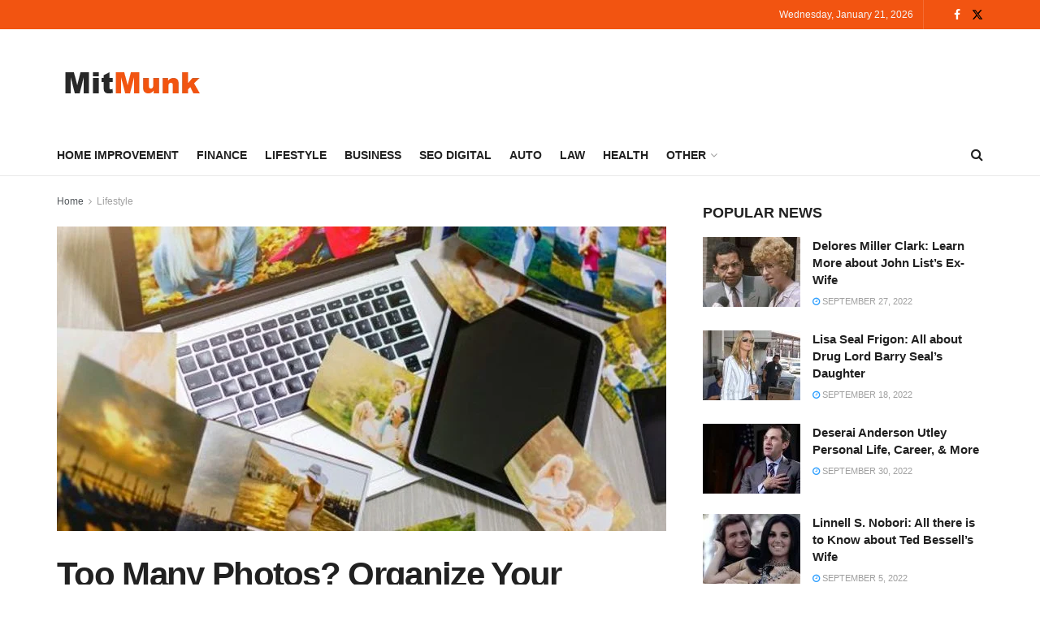

--- FILE ---
content_type: text/html; charset=UTF-8
request_url: https://mitmunk.com/too-many-photos-organize-your-photos-with-these-top-tips/
body_size: 38672
content:
<!doctype html>
<!--[if lt IE 7]> <html class="no-js lt-ie9 lt-ie8 lt-ie7" lang="en-US" prefix="og: https://ogp.me/ns#"> <![endif]-->
<!--[if IE 7]>    <html class="no-js lt-ie9 lt-ie8" lang="en-US" prefix="og: https://ogp.me/ns#"> <![endif]-->
<!--[if IE 8]>    <html class="no-js lt-ie9" lang="en-US" prefix="og: https://ogp.me/ns#"> <![endif]-->
<!--[if IE 9]>    <html class="no-js lt-ie10" lang="en-US" prefix="og: https://ogp.me/ns#"> <![endif]-->
<!--[if gt IE 8]><!--> <html class="no-js" lang="en-US" prefix="og: https://ogp.me/ns#"> <!--<![endif]-->
<head>
    <meta http-equiv="Content-Type" content="text/html; charset=UTF-8" />
    <meta name='viewport' content='width=device-width, initial-scale=1, user-scalable=yes' />
    <link rel="profile" href="http://gmpg.org/xfn/11" />
    <link rel="pingback" href="https://mitmunk.com/xmlrpc.php" />
    	<style>img:is([sizes="auto" i], [sizes^="auto," i]) { contain-intrinsic-size: 3000px 1500px }</style>
	<meta property="og:type" content="article">
<meta property="og:title" content="Too Many Photos? Organize Your Photos With These Top Tips">
<meta property="og:site_name" content="Mitmunk">
<meta property="og:description" content="Managing a photo collection can be a daunting task, especially if you have a large number of photos and aren’t">
<meta property="og:url" content="https://mitmunk.com/too-many-photos-organize-your-photos-with-these-top-tips/">
<meta property="og:locale" content="en_US">
<meta property="og:image" content="https://mitmunk.com/wp-content/uploads/2023/01/organize-photos.jpg">
<meta property="og:image:height" content="560">
<meta property="og:image:width" content="900">
<meta property="article:published_time" content="2023-01-10T01:42:45+00:00">
<meta property="article:modified_time" content="2023-01-10T01:42:45+00:00">
<meta property="article:author" content="http://mitmunk.com">
<meta property="article:section" content="Lifestyle">
<meta name="twitter:card" content="summary_large_image">
<meta name="twitter:title" content="Too Many Photos? Organize Your Photos With These Top Tips">
<meta name="twitter:description" content="Managing a photo collection can be a daunting task, especially if you have a large number of photos and aren’t">
<meta name="twitter:url" content="https://mitmunk.com/too-many-photos-organize-your-photos-with-these-top-tips/">
<meta name="twitter:site" content="http://mitmunk.com">
<meta name="twitter:image" content="https://mitmunk.com/wp-content/uploads/2023/01/organize-photos.jpg">
<meta name="twitter:image:width" content="900">
<meta name="twitter:image:height" content="560">
			<script type="text/javascript">
			  var jnews_ajax_url = '/?ajax-request=jnews'
			</script>
			<script type="text/javascript">;window.jnews=window.jnews||{},window.jnews.library=window.jnews.library||{},window.jnews.library=function(){"use strict";var e=this;e.win=window,e.doc=document,e.noop=function(){},e.globalBody=e.doc.getElementsByTagName("body")[0],e.globalBody=e.globalBody?e.globalBody:e.doc,e.win.jnewsDataStorage=e.win.jnewsDataStorage||{_storage:new WeakMap,put:function(e,t,n){this._storage.has(e)||this._storage.set(e,new Map),this._storage.get(e).set(t,n)},get:function(e,t){return this._storage.get(e).get(t)},has:function(e,t){return this._storage.has(e)&&this._storage.get(e).has(t)},remove:function(e,t){var n=this._storage.get(e).delete(t);return 0===!this._storage.get(e).size&&this._storage.delete(e),n}},e.windowWidth=function(){return e.win.innerWidth||e.docEl.clientWidth||e.globalBody.clientWidth},e.windowHeight=function(){return e.win.innerHeight||e.docEl.clientHeight||e.globalBody.clientHeight},e.requestAnimationFrame=e.win.requestAnimationFrame||e.win.webkitRequestAnimationFrame||e.win.mozRequestAnimationFrame||e.win.msRequestAnimationFrame||window.oRequestAnimationFrame||function(e){return setTimeout(e,1e3/60)},e.cancelAnimationFrame=e.win.cancelAnimationFrame||e.win.webkitCancelAnimationFrame||e.win.webkitCancelRequestAnimationFrame||e.win.mozCancelAnimationFrame||e.win.msCancelRequestAnimationFrame||e.win.oCancelRequestAnimationFrame||function(e){clearTimeout(e)},e.classListSupport="classList"in document.createElement("_"),e.hasClass=e.classListSupport?function(e,t){return e.classList.contains(t)}:function(e,t){return e.className.indexOf(t)>=0},e.addClass=e.classListSupport?function(t,n){e.hasClass(t,n)||t.classList.add(n)}:function(t,n){e.hasClass(t,n)||(t.className+=" "+n)},e.removeClass=e.classListSupport?function(t,n){e.hasClass(t,n)&&t.classList.remove(n)}:function(t,n){e.hasClass(t,n)&&(t.className=t.className.replace(n,""))},e.objKeys=function(e){var t=[];for(var n in e)Object.prototype.hasOwnProperty.call(e,n)&&t.push(n);return t},e.isObjectSame=function(e,t){var n=!0;return JSON.stringify(e)!==JSON.stringify(t)&&(n=!1),n},e.extend=function(){for(var e,t,n,o=arguments[0]||{},i=1,a=arguments.length;i<a;i++)if(null!==(e=arguments[i]))for(t in e)o!==(n=e[t])&&void 0!==n&&(o[t]=n);return o},e.dataStorage=e.win.jnewsDataStorage,e.isVisible=function(e){return 0!==e.offsetWidth&&0!==e.offsetHeight||e.getBoundingClientRect().length},e.getHeight=function(e){return e.offsetHeight||e.clientHeight||e.getBoundingClientRect().height},e.getWidth=function(e){return e.offsetWidth||e.clientWidth||e.getBoundingClientRect().width},e.supportsPassive=!1;try{var t=Object.defineProperty({},"passive",{get:function(){e.supportsPassive=!0}});"createEvent"in e.doc?e.win.addEventListener("test",null,t):"fireEvent"in e.doc&&e.win.attachEvent("test",null)}catch(e){}e.passiveOption=!!e.supportsPassive&&{passive:!0},e.setStorage=function(e,t){e="jnews-"+e;var n={expired:Math.floor(((new Date).getTime()+432e5)/1e3)};t=Object.assign(n,t);localStorage.setItem(e,JSON.stringify(t))},e.getStorage=function(e){e="jnews-"+e;var t=localStorage.getItem(e);return null!==t&&0<t.length?JSON.parse(localStorage.getItem(e)):{}},e.expiredStorage=function(){var t,n="jnews-";for(var o in localStorage)o.indexOf(n)>-1&&"undefined"!==(t=e.getStorage(o.replace(n,""))).expired&&t.expired<Math.floor((new Date).getTime()/1e3)&&localStorage.removeItem(o)},e.addEvents=function(t,n,o){for(var i in n){var a=["touchstart","touchmove"].indexOf(i)>=0&&!o&&e.passiveOption;"createEvent"in e.doc?t.addEventListener(i,n[i],a):"fireEvent"in e.doc&&t.attachEvent("on"+i,n[i])}},e.removeEvents=function(t,n){for(var o in n)"createEvent"in e.doc?t.removeEventListener(o,n[o]):"fireEvent"in e.doc&&t.detachEvent("on"+o,n[o])},e.triggerEvents=function(t,n,o){var i;o=o||{detail:null};return"createEvent"in e.doc?(!(i=e.doc.createEvent("CustomEvent")||new CustomEvent(n)).initCustomEvent||i.initCustomEvent(n,!0,!1,o),void t.dispatchEvent(i)):"fireEvent"in e.doc?((i=e.doc.createEventObject()).eventType=n,void t.fireEvent("on"+i.eventType,i)):void 0},e.getParents=function(t,n){void 0===n&&(n=e.doc);for(var o=[],i=t.parentNode,a=!1;!a;)if(i){var r=i;r.querySelectorAll(n).length?a=!0:(o.push(r),i=r.parentNode)}else o=[],a=!0;return o},e.forEach=function(e,t,n){for(var o=0,i=e.length;o<i;o++)t.call(n,e[o],o)},e.getText=function(e){return e.innerText||e.textContent},e.setText=function(e,t){var n="object"==typeof t?t.innerText||t.textContent:t;e.innerText&&(e.innerText=n),e.textContent&&(e.textContent=n)},e.httpBuildQuery=function(t){return e.objKeys(t).reduce(function t(n){var o=arguments.length>1&&void 0!==arguments[1]?arguments[1]:null;return function(i,a){var r=n[a];a=encodeURIComponent(a);var s=o?"".concat(o,"[").concat(a,"]"):a;return null==r||"function"==typeof r?(i.push("".concat(s,"=")),i):["number","boolean","string"].includes(typeof r)?(i.push("".concat(s,"=").concat(encodeURIComponent(r))),i):(i.push(e.objKeys(r).reduce(t(r,s),[]).join("&")),i)}}(t),[]).join("&")},e.get=function(t,n,o,i){return o="function"==typeof o?o:e.noop,e.ajax("GET",t,n,o,i)},e.post=function(t,n,o,i){return o="function"==typeof o?o:e.noop,e.ajax("POST",t,n,o,i)},e.ajax=function(t,n,o,i,a){var r=new XMLHttpRequest,s=n,c=e.httpBuildQuery(o);if(t=-1!=["GET","POST"].indexOf(t)?t:"GET",r.open(t,s+("GET"==t?"?"+c:""),!0),"POST"==t&&r.setRequestHeader("Content-type","application/x-www-form-urlencoded"),r.setRequestHeader("X-Requested-With","XMLHttpRequest"),r.onreadystatechange=function(){4===r.readyState&&200<=r.status&&300>r.status&&"function"==typeof i&&i.call(void 0,r.response)},void 0!==a&&!a){return{xhr:r,send:function(){r.send("POST"==t?c:null)}}}return r.send("POST"==t?c:null),{xhr:r}},e.scrollTo=function(t,n,o){function i(e,t,n){this.start=this.position(),this.change=e-this.start,this.currentTime=0,this.increment=20,this.duration=void 0===n?500:n,this.callback=t,this.finish=!1,this.animateScroll()}return Math.easeInOutQuad=function(e,t,n,o){return(e/=o/2)<1?n/2*e*e+t:-n/2*(--e*(e-2)-1)+t},i.prototype.stop=function(){this.finish=!0},i.prototype.move=function(t){e.doc.documentElement.scrollTop=t,e.globalBody.parentNode.scrollTop=t,e.globalBody.scrollTop=t},i.prototype.position=function(){return e.doc.documentElement.scrollTop||e.globalBody.parentNode.scrollTop||e.globalBody.scrollTop},i.prototype.animateScroll=function(){this.currentTime+=this.increment;var t=Math.easeInOutQuad(this.currentTime,this.start,this.change,this.duration);this.move(t),this.currentTime<this.duration&&!this.finish?e.requestAnimationFrame.call(e.win,this.animateScroll.bind(this)):this.callback&&"function"==typeof this.callback&&this.callback()},new i(t,n,o)},e.unwrap=function(t){var n,o=t;e.forEach(t,(function(e,t){n?n+=e:n=e})),o.replaceWith(n)},e.performance={start:function(e){performance.mark(e+"Start")},stop:function(e){performance.mark(e+"End"),performance.measure(e,e+"Start",e+"End")}},e.fps=function(){var t=0,n=0,o=0;!function(){var i=t=0,a=0,r=0,s=document.getElementById("fpsTable"),c=function(t){void 0===document.getElementsByTagName("body")[0]?e.requestAnimationFrame.call(e.win,(function(){c(t)})):document.getElementsByTagName("body")[0].appendChild(t)};null===s&&((s=document.createElement("div")).style.position="fixed",s.style.top="120px",s.style.left="10px",s.style.width="100px",s.style.height="20px",s.style.border="1px solid black",s.style.fontSize="11px",s.style.zIndex="100000",s.style.backgroundColor="white",s.id="fpsTable",c(s));var l=function(){o++,n=Date.now(),(a=(o/(r=(n-t)/1e3)).toPrecision(2))!=i&&(i=a,s.innerHTML=i+"fps"),1<r&&(t=n,o=0),e.requestAnimationFrame.call(e.win,l)};l()}()},e.instr=function(e,t){for(var n=0;n<t.length;n++)if(-1!==e.toLowerCase().indexOf(t[n].toLowerCase()))return!0},e.winLoad=function(t,n){function o(o){if("complete"===e.doc.readyState||"interactive"===e.doc.readyState)return!o||n?setTimeout(t,n||1):t(o),1}o()||e.addEvents(e.win,{load:o})},e.docReady=function(t,n){function o(o){if("complete"===e.doc.readyState||"interactive"===e.doc.readyState)return!o||n?setTimeout(t,n||1):t(o),1}o()||e.addEvents(e.doc,{DOMContentLoaded:o})},e.fireOnce=function(){e.docReady((function(){e.assets=e.assets||[],e.assets.length&&(e.boot(),e.load_assets())}),50)},e.boot=function(){e.length&&e.doc.querySelectorAll("style[media]").forEach((function(e){"not all"==e.getAttribute("media")&&e.removeAttribute("media")}))},e.create_js=function(t,n){var o=e.doc.createElement("script");switch(o.setAttribute("src",t),n){case"defer":o.setAttribute("defer",!0);break;case"async":o.setAttribute("async",!0);break;case"deferasync":o.setAttribute("defer",!0),o.setAttribute("async",!0)}e.globalBody.appendChild(o)},e.load_assets=function(){"object"==typeof e.assets&&e.forEach(e.assets.slice(0),(function(t,n){var o="";t.defer&&(o+="defer"),t.async&&(o+="async"),e.create_js(t.url,o);var i=e.assets.indexOf(t);i>-1&&e.assets.splice(i,1)})),e.assets=jnewsoption.au_scripts=window.jnewsads=[]},e.setCookie=function(e,t,n){var o="";if(n){var i=new Date;i.setTime(i.getTime()+24*n*60*60*1e3),o="; expires="+i.toUTCString()}document.cookie=e+"="+(t||"")+o+"; path=/"},e.getCookie=function(e){for(var t=e+"=",n=document.cookie.split(";"),o=0;o<n.length;o++){for(var i=n[o];" "==i.charAt(0);)i=i.substring(1,i.length);if(0==i.indexOf(t))return i.substring(t.length,i.length)}return null},e.eraseCookie=function(e){document.cookie=e+"=; Path=/; Expires=Thu, 01 Jan 1970 00:00:01 GMT;"},e.docReady((function(){e.globalBody=e.globalBody==e.doc?e.doc.getElementsByTagName("body")[0]:e.globalBody,e.globalBody=e.globalBody?e.globalBody:e.doc})),e.winLoad((function(){e.winLoad((function(){var t=!1;if(void 0!==window.jnewsadmin)if(void 0!==window.file_version_checker){var n=e.objKeys(window.file_version_checker);n.length?n.forEach((function(e){t||"10.0.4"===window.file_version_checker[e]||(t=!0)})):t=!0}else t=!0;t&&(window.jnewsHelper.getMessage(),window.jnewsHelper.getNotice())}),2500)}))},window.jnews.library=new window.jnews.library;</script>
<!-- Search Engine Optimization by Rank Math - https://s.rankmath.com/home -->
<title>Too Many Photos? Organize Your Photos With These Top Tips - Mitmunk</title>
<meta name="description" content="Managing a photo collection can be a daunting task, especially if you have a large number of photos and aren’t quite sure where to place them in your home."/>
<meta name="robots" content="index, follow, max-snippet:-1, max-video-preview:-1, max-image-preview:large"/>
<link rel="canonical" href="https://mitmunk.com/too-many-photos-organize-your-photos-with-these-top-tips/" />
<meta property="og:locale" content="en_US" />
<meta property="og:type" content="article" />
<meta property="og:title" content="Too Many Photos? Organize Your Photos With These Top Tips - Mitmunk" />
<meta property="og:description" content="Managing a photo collection can be a daunting task, especially if you have a large number of photos and aren’t quite sure where to place them in your home." />
<meta property="og:url" content="https://mitmunk.com/too-many-photos-organize-your-photos-with-these-top-tips/" />
<meta property="og:site_name" content="Mitmunk" />
<meta property="article:section" content="Lifestyle" />
<meta property="og:image" content="https://mitmunk.com/wp-content/uploads/2023/01/organize-photos.jpg" />
<meta property="og:image:secure_url" content="https://mitmunk.com/wp-content/uploads/2023/01/organize-photos.jpg" />
<meta property="og:image:width" content="900" />
<meta property="og:image:height" content="560" />
<meta property="og:image:alt" content="organize photos" />
<meta property="og:image:type" content="image/jpeg" />
<meta property="article:published_time" content="2023-01-10T01:42:45+00:00" />
<meta name="twitter:card" content="summary_large_image" />
<meta name="twitter:title" content="Too Many Photos? Organize Your Photos With These Top Tips - Mitmunk" />
<meta name="twitter:description" content="Managing a photo collection can be a daunting task, especially if you have a large number of photos and aren’t quite sure where to place them in your home." />
<meta name="twitter:image" content="https://mitmunk.com/wp-content/uploads/2023/01/organize-photos.jpg" />
<script type="application/ld+json" class="rank-math-schema">{"@context":"https://schema.org","@graph":[{"@type":["Person","Organization"],"@id":"https://mitmunk.com/#person","name":"Mitmunk@dmin"},{"@type":"WebSite","@id":"https://mitmunk.com/#website","url":"https://mitmunk.com","name":"Mitmunk@dmin","publisher":{"@id":"https://mitmunk.com/#person"},"inLanguage":"en-US"},{"@type":"ImageObject","@id":"https://mitmunk.com/wp-content/uploads/2023/01/organize-photos.jpg","url":"https://mitmunk.com/wp-content/uploads/2023/01/organize-photos.jpg","width":"900","height":"560","caption":"organize photos","inLanguage":"en-US"},{"@type":"WebPage","@id":"https://mitmunk.com/too-many-photos-organize-your-photos-with-these-top-tips/#webpage","url":"https://mitmunk.com/too-many-photos-organize-your-photos-with-these-top-tips/","name":"Too Many Photos? Organize Your Photos With These Top Tips - Mitmunk","datePublished":"2023-01-10T01:42:45+00:00","dateModified":"2023-01-10T01:42:45+00:00","isPartOf":{"@id":"https://mitmunk.com/#website"},"primaryImageOfPage":{"@id":"https://mitmunk.com/wp-content/uploads/2023/01/organize-photos.jpg"},"inLanguage":"en-US"},{"@type":"Person","@id":"https://mitmunk.com/author/mitmunkdmin/","name":"Munk","url":"https://mitmunk.com/author/mitmunkdmin/","image":{"@type":"ImageObject","@id":"https://secure.gravatar.com/avatar/2b58d5e6e0258f77bfd63eac9b2123521155622973809f225fb4a319255d25b6?s=96&amp;d=mm&amp;r=g","url":"https://secure.gravatar.com/avatar/2b58d5e6e0258f77bfd63eac9b2123521155622973809f225fb4a319255d25b6?s=96&amp;d=mm&amp;r=g","caption":"Munk","inLanguage":"en-US"},"sameAs":["http://mitmunk.com"]},{"@type":"BlogPosting","headline":"Too Many Photos? Organize Your Photos With These Top Tips - Mitmunk","datePublished":"2023-01-10T01:42:45+00:00","dateModified":"2023-01-10T01:42:45+00:00","articleSection":"Lifestyle","author":{"@id":"https://mitmunk.com/author/mitmunkdmin/"},"publisher":{"@id":"https://mitmunk.com/#person"},"description":"Managing a photo collection can be a daunting task, especially if you have a large number of photos and aren\u2019t quite sure where to place them in your home.","name":"Too Many Photos? Organize Your Photos With These Top Tips - Mitmunk","@id":"https://mitmunk.com/too-many-photos-organize-your-photos-with-these-top-tips/#richSnippet","isPartOf":{"@id":"https://mitmunk.com/too-many-photos-organize-your-photos-with-these-top-tips/#webpage"},"image":{"@id":"https://mitmunk.com/wp-content/uploads/2023/01/organize-photos.jpg"},"inLanguage":"en-US","mainEntityOfPage":{"@id":"https://mitmunk.com/too-many-photos-organize-your-photos-with-these-top-tips/#webpage"}}]}</script>
<!-- /Rank Math WordPress SEO plugin -->

<link rel='dns-prefetch' href='//fonts.googleapis.com' />
<link rel='preconnect' href='https://fonts.gstatic.com' />
<link rel="alternate" type="application/rss+xml" title="Mitmunk &raquo; Feed" href="https://mitmunk.com/feed/" />
<script type="text/javascript">
/* <![CDATA[ */
window._wpemojiSettings = {"baseUrl":"https:\/\/s.w.org\/images\/core\/emoji\/16.0.1\/72x72\/","ext":".png","svgUrl":"https:\/\/s.w.org\/images\/core\/emoji\/16.0.1\/svg\/","svgExt":".svg","source":{"concatemoji":"https:\/\/mitmunk.com\/wp-includes\/js\/wp-emoji-release.min.js?ver=6.8.3"}};
/*! This file is auto-generated */
!function(s,n){var o,i,e;function c(e){try{var t={supportTests:e,timestamp:(new Date).valueOf()};sessionStorage.setItem(o,JSON.stringify(t))}catch(e){}}function p(e,t,n){e.clearRect(0,0,e.canvas.width,e.canvas.height),e.fillText(t,0,0);var t=new Uint32Array(e.getImageData(0,0,e.canvas.width,e.canvas.height).data),a=(e.clearRect(0,0,e.canvas.width,e.canvas.height),e.fillText(n,0,0),new Uint32Array(e.getImageData(0,0,e.canvas.width,e.canvas.height).data));return t.every(function(e,t){return e===a[t]})}function u(e,t){e.clearRect(0,0,e.canvas.width,e.canvas.height),e.fillText(t,0,0);for(var n=e.getImageData(16,16,1,1),a=0;a<n.data.length;a++)if(0!==n.data[a])return!1;return!0}function f(e,t,n,a){switch(t){case"flag":return n(e,"\ud83c\udff3\ufe0f\u200d\u26a7\ufe0f","\ud83c\udff3\ufe0f\u200b\u26a7\ufe0f")?!1:!n(e,"\ud83c\udde8\ud83c\uddf6","\ud83c\udde8\u200b\ud83c\uddf6")&&!n(e,"\ud83c\udff4\udb40\udc67\udb40\udc62\udb40\udc65\udb40\udc6e\udb40\udc67\udb40\udc7f","\ud83c\udff4\u200b\udb40\udc67\u200b\udb40\udc62\u200b\udb40\udc65\u200b\udb40\udc6e\u200b\udb40\udc67\u200b\udb40\udc7f");case"emoji":return!a(e,"\ud83e\udedf")}return!1}function g(e,t,n,a){var r="undefined"!=typeof WorkerGlobalScope&&self instanceof WorkerGlobalScope?new OffscreenCanvas(300,150):s.createElement("canvas"),o=r.getContext("2d",{willReadFrequently:!0}),i=(o.textBaseline="top",o.font="600 32px Arial",{});return e.forEach(function(e){i[e]=t(o,e,n,a)}),i}function t(e){var t=s.createElement("script");t.src=e,t.defer=!0,s.head.appendChild(t)}"undefined"!=typeof Promise&&(o="wpEmojiSettingsSupports",i=["flag","emoji"],n.supports={everything:!0,everythingExceptFlag:!0},e=new Promise(function(e){s.addEventListener("DOMContentLoaded",e,{once:!0})}),new Promise(function(t){var n=function(){try{var e=JSON.parse(sessionStorage.getItem(o));if("object"==typeof e&&"number"==typeof e.timestamp&&(new Date).valueOf()<e.timestamp+604800&&"object"==typeof e.supportTests)return e.supportTests}catch(e){}return null}();if(!n){if("undefined"!=typeof Worker&&"undefined"!=typeof OffscreenCanvas&&"undefined"!=typeof URL&&URL.createObjectURL&&"undefined"!=typeof Blob)try{var e="postMessage("+g.toString()+"("+[JSON.stringify(i),f.toString(),p.toString(),u.toString()].join(",")+"));",a=new Blob([e],{type:"text/javascript"}),r=new Worker(URL.createObjectURL(a),{name:"wpTestEmojiSupports"});return void(r.onmessage=function(e){c(n=e.data),r.terminate(),t(n)})}catch(e){}c(n=g(i,f,p,u))}t(n)}).then(function(e){for(var t in e)n.supports[t]=e[t],n.supports.everything=n.supports.everything&&n.supports[t],"flag"!==t&&(n.supports.everythingExceptFlag=n.supports.everythingExceptFlag&&n.supports[t]);n.supports.everythingExceptFlag=n.supports.everythingExceptFlag&&!n.supports.flag,n.DOMReady=!1,n.readyCallback=function(){n.DOMReady=!0}}).then(function(){return e}).then(function(){var e;n.supports.everything||(n.readyCallback(),(e=n.source||{}).concatemoji?t(e.concatemoji):e.wpemoji&&e.twemoji&&(t(e.twemoji),t(e.wpemoji)))}))}((window,document),window._wpemojiSettings);
/* ]]> */
</script>
<style id='wp-emoji-styles-inline-css' type='text/css'>

	img.wp-smiley, img.emoji {
		display: inline !important;
		border: none !important;
		box-shadow: none !important;
		height: 1em !important;
		width: 1em !important;
		margin: 0 0.07em !important;
		vertical-align: -0.1em !important;
		background: none !important;
		padding: 0 !important;
	}
</style>
<link rel='stylesheet' id='wp-block-library-css' href='https://mitmunk.com/wp-includes/css/dist/block-library/style.min.css?ver=6.8.3' type='text/css' media='all' />
<style id='classic-theme-styles-inline-css' type='text/css'>
/*! This file is auto-generated */
.wp-block-button__link{color:#fff;background-color:#32373c;border-radius:9999px;box-shadow:none;text-decoration:none;padding:calc(.667em + 2px) calc(1.333em + 2px);font-size:1.125em}.wp-block-file__button{background:#32373c;color:#fff;text-decoration:none}
</style>
<style id='global-styles-inline-css' type='text/css'>
:root{--wp--preset--aspect-ratio--square: 1;--wp--preset--aspect-ratio--4-3: 4/3;--wp--preset--aspect-ratio--3-4: 3/4;--wp--preset--aspect-ratio--3-2: 3/2;--wp--preset--aspect-ratio--2-3: 2/3;--wp--preset--aspect-ratio--16-9: 16/9;--wp--preset--aspect-ratio--9-16: 9/16;--wp--preset--color--black: #000000;--wp--preset--color--cyan-bluish-gray: #abb8c3;--wp--preset--color--white: #ffffff;--wp--preset--color--pale-pink: #f78da7;--wp--preset--color--vivid-red: #cf2e2e;--wp--preset--color--luminous-vivid-orange: #ff6900;--wp--preset--color--luminous-vivid-amber: #fcb900;--wp--preset--color--light-green-cyan: #7bdcb5;--wp--preset--color--vivid-green-cyan: #00d084;--wp--preset--color--pale-cyan-blue: #8ed1fc;--wp--preset--color--vivid-cyan-blue: #0693e3;--wp--preset--color--vivid-purple: #9b51e0;--wp--preset--gradient--vivid-cyan-blue-to-vivid-purple: linear-gradient(135deg,rgba(6,147,227,1) 0%,rgb(155,81,224) 100%);--wp--preset--gradient--light-green-cyan-to-vivid-green-cyan: linear-gradient(135deg,rgb(122,220,180) 0%,rgb(0,208,130) 100%);--wp--preset--gradient--luminous-vivid-amber-to-luminous-vivid-orange: linear-gradient(135deg,rgba(252,185,0,1) 0%,rgba(255,105,0,1) 100%);--wp--preset--gradient--luminous-vivid-orange-to-vivid-red: linear-gradient(135deg,rgba(255,105,0,1) 0%,rgb(207,46,46) 100%);--wp--preset--gradient--very-light-gray-to-cyan-bluish-gray: linear-gradient(135deg,rgb(238,238,238) 0%,rgb(169,184,195) 100%);--wp--preset--gradient--cool-to-warm-spectrum: linear-gradient(135deg,rgb(74,234,220) 0%,rgb(151,120,209) 20%,rgb(207,42,186) 40%,rgb(238,44,130) 60%,rgb(251,105,98) 80%,rgb(254,248,76) 100%);--wp--preset--gradient--blush-light-purple: linear-gradient(135deg,rgb(255,206,236) 0%,rgb(152,150,240) 100%);--wp--preset--gradient--blush-bordeaux: linear-gradient(135deg,rgb(254,205,165) 0%,rgb(254,45,45) 50%,rgb(107,0,62) 100%);--wp--preset--gradient--luminous-dusk: linear-gradient(135deg,rgb(255,203,112) 0%,rgb(199,81,192) 50%,rgb(65,88,208) 100%);--wp--preset--gradient--pale-ocean: linear-gradient(135deg,rgb(255,245,203) 0%,rgb(182,227,212) 50%,rgb(51,167,181) 100%);--wp--preset--gradient--electric-grass: linear-gradient(135deg,rgb(202,248,128) 0%,rgb(113,206,126) 100%);--wp--preset--gradient--midnight: linear-gradient(135deg,rgb(2,3,129) 0%,rgb(40,116,252) 100%);--wp--preset--font-size--small: 13px;--wp--preset--font-size--medium: 20px;--wp--preset--font-size--large: 36px;--wp--preset--font-size--x-large: 42px;--wp--preset--spacing--20: 0.44rem;--wp--preset--spacing--30: 0.67rem;--wp--preset--spacing--40: 1rem;--wp--preset--spacing--50: 1.5rem;--wp--preset--spacing--60: 2.25rem;--wp--preset--spacing--70: 3.38rem;--wp--preset--spacing--80: 5.06rem;--wp--preset--shadow--natural: 6px 6px 9px rgba(0, 0, 0, 0.2);--wp--preset--shadow--deep: 12px 12px 50px rgba(0, 0, 0, 0.4);--wp--preset--shadow--sharp: 6px 6px 0px rgba(0, 0, 0, 0.2);--wp--preset--shadow--outlined: 6px 6px 0px -3px rgba(255, 255, 255, 1), 6px 6px rgba(0, 0, 0, 1);--wp--preset--shadow--crisp: 6px 6px 0px rgba(0, 0, 0, 1);}:where(.is-layout-flex){gap: 0.5em;}:where(.is-layout-grid){gap: 0.5em;}body .is-layout-flex{display: flex;}.is-layout-flex{flex-wrap: wrap;align-items: center;}.is-layout-flex > :is(*, div){margin: 0;}body .is-layout-grid{display: grid;}.is-layout-grid > :is(*, div){margin: 0;}:where(.wp-block-columns.is-layout-flex){gap: 2em;}:where(.wp-block-columns.is-layout-grid){gap: 2em;}:where(.wp-block-post-template.is-layout-flex){gap: 1.25em;}:where(.wp-block-post-template.is-layout-grid){gap: 1.25em;}.has-black-color{color: var(--wp--preset--color--black) !important;}.has-cyan-bluish-gray-color{color: var(--wp--preset--color--cyan-bluish-gray) !important;}.has-white-color{color: var(--wp--preset--color--white) !important;}.has-pale-pink-color{color: var(--wp--preset--color--pale-pink) !important;}.has-vivid-red-color{color: var(--wp--preset--color--vivid-red) !important;}.has-luminous-vivid-orange-color{color: var(--wp--preset--color--luminous-vivid-orange) !important;}.has-luminous-vivid-amber-color{color: var(--wp--preset--color--luminous-vivid-amber) !important;}.has-light-green-cyan-color{color: var(--wp--preset--color--light-green-cyan) !important;}.has-vivid-green-cyan-color{color: var(--wp--preset--color--vivid-green-cyan) !important;}.has-pale-cyan-blue-color{color: var(--wp--preset--color--pale-cyan-blue) !important;}.has-vivid-cyan-blue-color{color: var(--wp--preset--color--vivid-cyan-blue) !important;}.has-vivid-purple-color{color: var(--wp--preset--color--vivid-purple) !important;}.has-black-background-color{background-color: var(--wp--preset--color--black) !important;}.has-cyan-bluish-gray-background-color{background-color: var(--wp--preset--color--cyan-bluish-gray) !important;}.has-white-background-color{background-color: var(--wp--preset--color--white) !important;}.has-pale-pink-background-color{background-color: var(--wp--preset--color--pale-pink) !important;}.has-vivid-red-background-color{background-color: var(--wp--preset--color--vivid-red) !important;}.has-luminous-vivid-orange-background-color{background-color: var(--wp--preset--color--luminous-vivid-orange) !important;}.has-luminous-vivid-amber-background-color{background-color: var(--wp--preset--color--luminous-vivid-amber) !important;}.has-light-green-cyan-background-color{background-color: var(--wp--preset--color--light-green-cyan) !important;}.has-vivid-green-cyan-background-color{background-color: var(--wp--preset--color--vivid-green-cyan) !important;}.has-pale-cyan-blue-background-color{background-color: var(--wp--preset--color--pale-cyan-blue) !important;}.has-vivid-cyan-blue-background-color{background-color: var(--wp--preset--color--vivid-cyan-blue) !important;}.has-vivid-purple-background-color{background-color: var(--wp--preset--color--vivid-purple) !important;}.has-black-border-color{border-color: var(--wp--preset--color--black) !important;}.has-cyan-bluish-gray-border-color{border-color: var(--wp--preset--color--cyan-bluish-gray) !important;}.has-white-border-color{border-color: var(--wp--preset--color--white) !important;}.has-pale-pink-border-color{border-color: var(--wp--preset--color--pale-pink) !important;}.has-vivid-red-border-color{border-color: var(--wp--preset--color--vivid-red) !important;}.has-luminous-vivid-orange-border-color{border-color: var(--wp--preset--color--luminous-vivid-orange) !important;}.has-luminous-vivid-amber-border-color{border-color: var(--wp--preset--color--luminous-vivid-amber) !important;}.has-light-green-cyan-border-color{border-color: var(--wp--preset--color--light-green-cyan) !important;}.has-vivid-green-cyan-border-color{border-color: var(--wp--preset--color--vivid-green-cyan) !important;}.has-pale-cyan-blue-border-color{border-color: var(--wp--preset--color--pale-cyan-blue) !important;}.has-vivid-cyan-blue-border-color{border-color: var(--wp--preset--color--vivid-cyan-blue) !important;}.has-vivid-purple-border-color{border-color: var(--wp--preset--color--vivid-purple) !important;}.has-vivid-cyan-blue-to-vivid-purple-gradient-background{background: var(--wp--preset--gradient--vivid-cyan-blue-to-vivid-purple) !important;}.has-light-green-cyan-to-vivid-green-cyan-gradient-background{background: var(--wp--preset--gradient--light-green-cyan-to-vivid-green-cyan) !important;}.has-luminous-vivid-amber-to-luminous-vivid-orange-gradient-background{background: var(--wp--preset--gradient--luminous-vivid-amber-to-luminous-vivid-orange) !important;}.has-luminous-vivid-orange-to-vivid-red-gradient-background{background: var(--wp--preset--gradient--luminous-vivid-orange-to-vivid-red) !important;}.has-very-light-gray-to-cyan-bluish-gray-gradient-background{background: var(--wp--preset--gradient--very-light-gray-to-cyan-bluish-gray) !important;}.has-cool-to-warm-spectrum-gradient-background{background: var(--wp--preset--gradient--cool-to-warm-spectrum) !important;}.has-blush-light-purple-gradient-background{background: var(--wp--preset--gradient--blush-light-purple) !important;}.has-blush-bordeaux-gradient-background{background: var(--wp--preset--gradient--blush-bordeaux) !important;}.has-luminous-dusk-gradient-background{background: var(--wp--preset--gradient--luminous-dusk) !important;}.has-pale-ocean-gradient-background{background: var(--wp--preset--gradient--pale-ocean) !important;}.has-electric-grass-gradient-background{background: var(--wp--preset--gradient--electric-grass) !important;}.has-midnight-gradient-background{background: var(--wp--preset--gradient--midnight) !important;}.has-small-font-size{font-size: var(--wp--preset--font-size--small) !important;}.has-medium-font-size{font-size: var(--wp--preset--font-size--medium) !important;}.has-large-font-size{font-size: var(--wp--preset--font-size--large) !important;}.has-x-large-font-size{font-size: var(--wp--preset--font-size--x-large) !important;}
:where(.wp-block-post-template.is-layout-flex){gap: 1.25em;}:where(.wp-block-post-template.is-layout-grid){gap: 1.25em;}
:where(.wp-block-columns.is-layout-flex){gap: 2em;}:where(.wp-block-columns.is-layout-grid){gap: 2em;}
:root :where(.wp-block-pullquote){font-size: 1.5em;line-height: 1.6;}
</style>
<link rel='stylesheet' id='ez-toc-css' href='https://mitmunk.com/wp-content/plugins/easy-table-of-contents/assets/css/screen.min.css?ver=2.0.74' type='text/css' media='all' />
<style id='ez-toc-inline-css' type='text/css'>
div#ez-toc-container .ez-toc-title {font-size: 120%;}div#ez-toc-container .ez-toc-title {font-weight: 500;}div#ez-toc-container ul li , div#ez-toc-container ul li a {font-size: 95%;}div#ez-toc-container ul li , div#ez-toc-container ul li a {font-weight: 500;}div#ez-toc-container nav ul ul li {font-size: 90%;}
.ez-toc-container-direction {direction: ltr;}.ez-toc-counter ul{counter-reset: item ;}.ez-toc-counter nav ul li a::before {content: counters(item, '.', decimal) '. ';display: inline-block;counter-increment: item;flex-grow: 0;flex-shrink: 0;margin-right: .2em; float: left; }.ez-toc-widget-direction {direction: ltr;}.ez-toc-widget-container ul{counter-reset: item ;}.ez-toc-widget-container nav ul li a::before {content: counters(item, '.', decimal) '. ';display: inline-block;counter-increment: item;flex-grow: 0;flex-shrink: 0;margin-right: .2em; float: left; }
</style>
<link rel='stylesheet' id='elementor-frontend-css' href='https://mitmunk.com/wp-content/plugins/elementor/assets/css/frontend-lite.min.css?ver=3.7.8' type='text/css' media='all' />
<link rel='stylesheet' id='jeg_customizer_font-css' href='//fonts.googleapis.com/css?family=Amiko%3A600&#038;display=swap&#038;ver=1.3.0' type='text/css' media='all' />
<link rel='stylesheet' id='font-awesome-css' href='https://mitmunk.com/wp-content/plugins/elementor/assets/lib/font-awesome/css/font-awesome.min.css?ver=4.7.0' type='text/css' media='all' />
<link rel='stylesheet' id='jnews-frontend-css' href='https://mitmunk.com/wp-content/themes/jnews/assets/dist/frontend.min.css?ver=11.6.13' type='text/css' media='all' />
<link rel='stylesheet' id='jnews-elementor-css' href='https://mitmunk.com/wp-content/themes/jnews/assets/css/elementor-frontend.css?ver=11.6.13' type='text/css' media='all' />
<link rel='stylesheet' id='jnews-style-css' href='https://mitmunk.com/wp-content/themes/jnews/style.css?ver=11.6.13' type='text/css' media='all' />
<link rel='stylesheet' id='jnews-darkmode-css' href='https://mitmunk.com/wp-content/themes/jnews/assets/css/darkmode.css?ver=11.6.13' type='text/css' media='all' />
<link rel='stylesheet' id='jnews-select-share-css' href='https://mitmunk.com/wp-content/plugins/jnews-social-share/assets/css/plugin.css' type='text/css' media='all' />
<script type="text/javascript" src="https://mitmunk.com/wp-includes/js/jquery/jquery.min.js?ver=3.7.1" id="jquery-core-js"></script>
<script type="text/javascript" src="https://mitmunk.com/wp-includes/js/jquery/jquery-migrate.min.js?ver=3.4.1" id="jquery-migrate-js"></script>
<link rel="https://api.w.org/" href="https://mitmunk.com/wp-json/" /><link rel="alternate" title="JSON" type="application/json" href="https://mitmunk.com/wp-json/wp/v2/posts/7245" /><link rel="EditURI" type="application/rsd+xml" title="RSD" href="https://mitmunk.com/xmlrpc.php?rsd" />
<meta name="generator" content="WordPress 6.8.3" />
<link rel='shortlink' href='https://mitmunk.com/?p=7245' />
<link rel="alternate" title="oEmbed (JSON)" type="application/json+oembed" href="https://mitmunk.com/wp-json/oembed/1.0/embed?url=https%3A%2F%2Fmitmunk.com%2Ftoo-many-photos-organize-your-photos-with-these-top-tips%2F" />
<link rel="alternate" title="oEmbed (XML)" type="text/xml+oembed" href="https://mitmunk.com/wp-json/oembed/1.0/embed?url=https%3A%2F%2Fmitmunk.com%2Ftoo-many-photos-organize-your-photos-with-these-top-tips%2F&#038;format=xml" />
<script type='application/ld+json'>{"@context":"http:\/\/schema.org","@type":"Organization","@id":"https:\/\/mitmunk.com\/#organization","url":"https:\/\/mitmunk.com\/","name":"","logo":{"@type":"ImageObject","url":""},"sameAs":["http:\/\/facebook.com","http:\/\/twitter.com"]}</script>
<script type='application/ld+json'>{"@context":"http:\/\/schema.org","@type":"WebSite","@id":"https:\/\/mitmunk.com\/#website","url":"https:\/\/mitmunk.com\/","name":"","potentialAction":{"@type":"SearchAction","target":"https:\/\/mitmunk.com\/?s={search_term_string}","query-input":"required name=search_term_string"}}</script>
<link rel="icon" href="https://mitmunk.com/wp-content/uploads/2022/07/cropped-M-32x32.jpg" sizes="32x32" />
<link rel="icon" href="https://mitmunk.com/wp-content/uploads/2022/07/cropped-M-192x192.jpg" sizes="192x192" />
<link rel="apple-touch-icon" href="https://mitmunk.com/wp-content/uploads/2022/07/cropped-M-180x180.jpg" />
<meta name="msapplication-TileImage" content="https://mitmunk.com/wp-content/uploads/2022/07/cropped-M-270x270.jpg" />
<style id="jeg_dynamic_css" type="text/css" data-type="jeg_custom-css">body { --j-accent-color : #f25411; } a, .jeg_menu_style_5>li>a:hover, .jeg_menu_style_5>li.sfHover>a, .jeg_menu_style_5>li.current-menu-item>a, .jeg_menu_style_5>li.current-menu-ancestor>a, .jeg_navbar .jeg_menu:not(.jeg_main_menu)>li>a:hover, .jeg_midbar .jeg_menu:not(.jeg_main_menu)>li>a:hover, .jeg_side_tabs li.active, .jeg_block_heading_5 strong, .jeg_block_heading_6 strong, .jeg_block_heading_7 strong, .jeg_block_heading_8 strong, .jeg_subcat_list li a:hover, .jeg_subcat_list li button:hover, .jeg_pl_lg_7 .jeg_thumb .jeg_post_category a, .jeg_pl_xs_2:before, .jeg_pl_xs_4 .jeg_postblock_content:before, .jeg_postblock .jeg_post_title a:hover, .jeg_hero_style_6 .jeg_post_title a:hover, .jeg_sidefeed .jeg_pl_xs_3 .jeg_post_title a:hover, .widget_jnews_popular .jeg_post_title a:hover, .jeg_meta_author a, .widget_archive li a:hover, .widget_pages li a:hover, .widget_meta li a:hover, .widget_recent_entries li a:hover, .widget_rss li a:hover, .widget_rss cite, .widget_categories li a:hover, .widget_categories li.current-cat>a, #breadcrumbs a:hover, .jeg_share_count .counts, .commentlist .bypostauthor>.comment-body>.comment-author>.fn, span.required, .jeg_review_title, .bestprice .price, .authorlink a:hover, .jeg_vertical_playlist .jeg_video_playlist_play_icon, .jeg_vertical_playlist .jeg_video_playlist_item.active .jeg_video_playlist_thumbnail:before, .jeg_horizontal_playlist .jeg_video_playlist_play, .woocommerce li.product .pricegroup .button, .widget_display_forums li a:hover, .widget_display_topics li:before, .widget_display_replies li:before, .widget_display_views li:before, .bbp-breadcrumb a:hover, .jeg_mobile_menu li.sfHover>a, .jeg_mobile_menu li a:hover, .split-template-6 .pagenum, .jeg_mobile_menu_style_5>li>a:hover, .jeg_mobile_menu_style_5>li.sfHover>a, .jeg_mobile_menu_style_5>li.current-menu-item>a, .jeg_mobile_menu_style_5>li.current-menu-ancestor>a { color : #f25411; } .jeg_menu_style_1>li>a:before, .jeg_menu_style_2>li>a:before, .jeg_menu_style_3>li>a:before, .jeg_side_toggle, .jeg_slide_caption .jeg_post_category a, .jeg_slider_type_1_wrapper .tns-controls button.tns-next, .jeg_block_heading_1 .jeg_block_title span, .jeg_block_heading_2 .jeg_block_title span, .jeg_block_heading_3, .jeg_block_heading_4 .jeg_block_title span, .jeg_block_heading_6:after, .jeg_pl_lg_box .jeg_post_category a, .jeg_pl_md_box .jeg_post_category a, .jeg_readmore:hover, .jeg_thumb .jeg_post_category a, .jeg_block_loadmore a:hover, .jeg_postblock.alt .jeg_block_loadmore a:hover, .jeg_block_loadmore a.active, .jeg_postblock_carousel_2 .jeg_post_category a, .jeg_heroblock .jeg_post_category a, .jeg_pagenav_1 .page_number.active, .jeg_pagenav_1 .page_number.active:hover, input[type="submit"], .btn, .button, .widget_tag_cloud a:hover, .popularpost_item:hover .jeg_post_title a:before, .jeg_splitpost_4 .page_nav, .jeg_splitpost_5 .page_nav, .jeg_post_via a:hover, .jeg_post_source a:hover, .jeg_post_tags a:hover, .comment-reply-title small a:before, .comment-reply-title small a:after, .jeg_storelist .productlink, .authorlink li.active a:before, .jeg_footer.dark .socials_widget:not(.nobg) a:hover .fa, div.jeg_breakingnews_title, .jeg_overlay_slider_bottom_wrapper .tns-controls button, .jeg_overlay_slider_bottom_wrapper .tns-controls button:hover, .jeg_vertical_playlist .jeg_video_playlist_current, .woocommerce span.onsale, .woocommerce #respond input#submit:hover, .woocommerce a.button:hover, .woocommerce button.button:hover, .woocommerce input.button:hover, .woocommerce #respond input#submit.alt, .woocommerce a.button.alt, .woocommerce button.button.alt, .woocommerce input.button.alt, .jeg_popup_post .caption, .jeg_footer.dark input[type="submit"], .jeg_footer.dark .btn, .jeg_footer.dark .button, .footer_widget.widget_tag_cloud a:hover, .jeg_inner_content .content-inner .jeg_post_category a:hover, #buddypress .standard-form button, #buddypress a.button, #buddypress input[type="submit"], #buddypress input[type="button"], #buddypress input[type="reset"], #buddypress ul.button-nav li a, #buddypress .generic-button a, #buddypress .generic-button button, #buddypress .comment-reply-link, #buddypress a.bp-title-button, #buddypress.buddypress-wrap .members-list li .user-update .activity-read-more a, div#buddypress .standard-form button:hover, div#buddypress a.button:hover, div#buddypress input[type="submit"]:hover, div#buddypress input[type="button"]:hover, div#buddypress input[type="reset"]:hover, div#buddypress ul.button-nav li a:hover, div#buddypress .generic-button a:hover, div#buddypress .generic-button button:hover, div#buddypress .comment-reply-link:hover, div#buddypress a.bp-title-button:hover, div#buddypress.buddypress-wrap .members-list li .user-update .activity-read-more a:hover, #buddypress #item-nav .item-list-tabs ul li a:before, .jeg_inner_content .jeg_meta_container .follow-wrapper a { background-color : #f25411; } .jeg_block_heading_7 .jeg_block_title span, .jeg_readmore:hover, .jeg_block_loadmore a:hover, .jeg_block_loadmore a.active, .jeg_pagenav_1 .page_number.active, .jeg_pagenav_1 .page_number.active:hover, .jeg_pagenav_3 .page_number:hover, .jeg_prevnext_post a:hover h3, .jeg_overlay_slider .jeg_post_category, .jeg_sidefeed .jeg_post.active, .jeg_vertical_playlist.jeg_vertical_playlist .jeg_video_playlist_item.active .jeg_video_playlist_thumbnail img, .jeg_horizontal_playlist .jeg_video_playlist_item.active { border-color : #f25411; } .jeg_tabpost_nav li.active, .woocommerce div.product .woocommerce-tabs ul.tabs li.active, .jeg_mobile_menu_style_1>li.current-menu-item a, .jeg_mobile_menu_style_1>li.current-menu-ancestor a, .jeg_mobile_menu_style_2>li.current-menu-item::after, .jeg_mobile_menu_style_2>li.current-menu-ancestor::after, .jeg_mobile_menu_style_3>li.current-menu-item::before, .jeg_mobile_menu_style_3>li.current-menu-ancestor::before { border-bottom-color : #f25411; } .jeg_topbar .jeg_nav_row, .jeg_topbar .jeg_search_no_expand .jeg_search_input { line-height : 36px; } .jeg_topbar .jeg_nav_row, .jeg_topbar .jeg_nav_icon { height : 36px; } .jeg_topbar, .jeg_topbar.dark, .jeg_topbar.custom { background : #f25411; } .jeg_midbar { height : 130px; } .jeg_header .jeg_bottombar.jeg_navbar,.jeg_bottombar .jeg_nav_icon { height : 50px; } .jeg_header .jeg_bottombar.jeg_navbar, .jeg_header .jeg_bottombar .jeg_main_menu:not(.jeg_menu_style_1) > li > a, .jeg_header .jeg_bottombar .jeg_menu_style_1 > li, .jeg_header .jeg_bottombar .jeg_menu:not(.jeg_main_menu) > li > a { line-height : 50px; } .jeg_header .jeg_bottombar, .jeg_header .jeg_bottombar.jeg_navbar_dark, .jeg_bottombar.jeg_navbar_boxed .jeg_nav_row, .jeg_bottombar.jeg_navbar_dark.jeg_navbar_boxed .jeg_nav_row { border-top-width : 0px; } .jeg_header .socials_widget > a > i.fa:before { color : #ffffff; } .jeg_header .socials_widget.nobg > a > span.jeg-icon svg { fill : #ffffff; } .jeg_header .socials_widget > a > span.jeg-icon svg { fill : #ffffff; } .jeg_nav_item.jeg_mobile_logo .site-title a { font-family: Amiko,Helvetica,Arial,sans-serif;font-weight : 600; font-style : normal; color : #f7f7f7;  } </style><style type="text/css">
					.no_thumbnail .jeg_thumb,
					.thumbnail-container.no_thumbnail {
					    display: none !important;
					}
					.jeg_search_result .jeg_pl_xs_3.no_thumbnail .jeg_postblock_content,
					.jeg_sidefeed .jeg_pl_xs_3.no_thumbnail .jeg_postblock_content,
					.jeg_pl_sm.no_thumbnail .jeg_postblock_content {
					    margin-left: 0;
					}
					.jeg_postblock_11 .no_thumbnail .jeg_postblock_content,
					.jeg_postblock_12 .no_thumbnail .jeg_postblock_content,
					.jeg_postblock_12.jeg_col_3o3 .no_thumbnail .jeg_postblock_content  {
					    margin-top: 0;
					}
					.jeg_postblock_15 .jeg_pl_md_box.no_thumbnail .jeg_postblock_content,
					.jeg_postblock_19 .jeg_pl_md_box.no_thumbnail .jeg_postblock_content,
					.jeg_postblock_24 .jeg_pl_md_box.no_thumbnail .jeg_postblock_content,
					.jeg_sidefeed .jeg_pl_md_box .jeg_postblock_content {
					    position: relative;
					}
					.jeg_postblock_carousel_2 .no_thumbnail .jeg_post_title a,
					.jeg_postblock_carousel_2 .no_thumbnail .jeg_post_title a:hover,
					.jeg_postblock_carousel_2 .no_thumbnail .jeg_post_meta .fa {
					    color: #212121 !important;
					} 
					.jnews-dark-mode .jeg_postblock_carousel_2 .no_thumbnail .jeg_post_title a,
					.jnews-dark-mode .jeg_postblock_carousel_2 .no_thumbnail .jeg_post_title a:hover,
					.jnews-dark-mode .jeg_postblock_carousel_2 .no_thumbnail .jeg_post_meta .fa {
					    color: #fff !important;
					} 
				</style></head>
<body class="wp-singular post-template-default single single-post postid-7245 single-format-standard wp-embed-responsive wp-theme-jnews jeg_toggle_light jeg_single_tpl_8 jnews jsc_normal elementor-default elementor-kit-4298">

    
    
    <div class="jeg_ad jeg_ad_top jnews_header_top_ads">
        <div class='ads-wrapper  '></div>    </div>

    <!-- The Main Wrapper
    ============================================= -->
    <div class="jeg_viewport">

        
        <div class="jeg_header_wrapper">
            <div class="jeg_header_instagram_wrapper">
    </div>

<!-- HEADER -->
<div class="jeg_header normal">
    <div class="jeg_topbar jeg_container jeg_navbar_wrapper dark">
    <div class="container">
        <div class="jeg_nav_row">
            
                <div class="jeg_nav_col jeg_nav_left  jeg_nav_grow">
                    <div class="item_wrap jeg_nav_alignleft">
                        <div class="jeg_nav_item">
	</div>                    </div>
                </div>

                
                <div class="jeg_nav_col jeg_nav_center  jeg_nav_normal">
                    <div class="item_wrap jeg_nav_aligncenter">
                                            </div>
                </div>

                
                <div class="jeg_nav_col jeg_nav_right  jeg_nav_normal">
                    <div class="item_wrap jeg_nav_alignright">
                        <div class="jeg_nav_item jeg_top_date">
    Wednesday, January 21, 2026</div><div class="jeg_nav_item jnews_header_topbar_weather">
    </div>			<div
				class="jeg_nav_item socials_widget jeg_social_icon_block nobg">
				<a href="http://facebook.com" target='_blank' rel='external noopener nofollow'  aria-label="Find us on Facebook" class="jeg_facebook"><i class="fa fa-facebook"></i> </a><a href="http://twitter.com" target='_blank' rel='external noopener nofollow'  aria-label="Find us on Twitter" class="jeg_twitter"><i class="fa fa-twitter"><span class="jeg-icon icon-twitter"><svg xmlns="http://www.w3.org/2000/svg" height="1em" viewBox="0 0 512 512"><!--! Font Awesome Free 6.4.2 by @fontawesome - https://fontawesome.com License - https://fontawesome.com/license (Commercial License) Copyright 2023 Fonticons, Inc. --><path d="M389.2 48h70.6L305.6 224.2 487 464H345L233.7 318.6 106.5 464H35.8L200.7 275.5 26.8 48H172.4L272.9 180.9 389.2 48zM364.4 421.8h39.1L151.1 88h-42L364.4 421.8z"/></svg></span></i> </a>			</div>
			                    </div>
                </div>

                        </div>
    </div>
</div><!-- /.jeg_container --><div class="jeg_midbar jeg_container jeg_navbar_wrapper normal">
    <div class="container">
        <div class="jeg_nav_row">
            
                <div class="jeg_nav_col jeg_nav_left jeg_nav_normal">
                    <div class="item_wrap jeg_nav_alignleft">
                        <div class="jeg_nav_item jeg_logo jeg_desktop_logo">
			<div class="site-title">
			<a href="https://mitmunk.com/" aria-label="Visit Homepage" style="padding: 0 0 0 0;">
				<img class='jeg_logo_img' src="http://mitmunk.com/wp-content/uploads/2022/07/logo-1.png"  alt="Mitmunk"data-light-src="http://mitmunk.com/wp-content/uploads/2022/07/logo-1.png" data-light-srcset="http://mitmunk.com/wp-content/uploads/2022/07/logo-1.png 1x,  2x" data-dark-src="" data-dark-srcset=" 1x,  2x"width="185" height="35">			</a>
		</div>
	</div>
                    </div>
                </div>

                
                <div class="jeg_nav_col jeg_nav_center jeg_nav_normal">
                    <div class="item_wrap jeg_nav_aligncenter">
                                            </div>
                </div>

                
                <div class="jeg_nav_col jeg_nav_right jeg_nav_grow">
                    <div class="item_wrap jeg_nav_alignright">
                        <div class="jeg_nav_item jeg_ad jeg_ad_top jnews_header_ads">
    <div class='ads-wrapper  '></div></div>                    </div>
                </div>

                        </div>
    </div>
</div><div class="jeg_bottombar jeg_navbar jeg_container jeg_navbar_wrapper  jeg_navbar_normal">
    <div class="container">
        <div class="jeg_nav_row">
            
                <div class="jeg_nav_col jeg_nav_left jeg_nav_grow">
                    <div class="item_wrap jeg_nav_alignleft">
                        <div class="jeg_nav_item jeg_main_menu_wrapper">
<div class="jeg_mainmenu_wrap"><ul class="jeg_menu jeg_main_menu jeg_menu_style_1" data-animation="animate"><li id="menu-item-5022" class="menu-item menu-item-type-taxonomy menu-item-object-category menu-item-5022 bgnav" data-item-row="default" ><a href="https://mitmunk.com/category/home-improvement/">Home Improvement</a></li>
<li id="menu-item-5017" class="menu-item menu-item-type-taxonomy menu-item-object-category menu-item-5017 bgnav" data-item-row="default" ><a href="https://mitmunk.com/category/finance/">Finance</a></li>
<li id="menu-item-5437" class="menu-item menu-item-type-taxonomy menu-item-object-category current-post-ancestor current-menu-parent current-post-parent menu-item-5437 bgnav" data-item-row="default" ><a href="https://mitmunk.com/category/lifestyle/">Lifestyle</a></li>
<li id="menu-item-5433" class="menu-item menu-item-type-taxonomy menu-item-object-category menu-item-5433 bgnav" data-item-row="default" ><a href="https://mitmunk.com/category/business/">Business</a></li>
<li id="menu-item-5438" class="menu-item menu-item-type-taxonomy menu-item-object-category menu-item-5438 bgnav" data-item-row="default" ><a href="https://mitmunk.com/category/seo-digital/">Seo Digital</a></li>
<li id="menu-item-5019" class="menu-item menu-item-type-taxonomy menu-item-object-category menu-item-5019 bgnav" data-item-row="default" ><a href="https://mitmunk.com/category/auto/">Auto</a></li>
<li id="menu-item-5436" class="menu-item menu-item-type-taxonomy menu-item-object-category menu-item-5436 bgnav" data-item-row="default" ><a href="https://mitmunk.com/category/law/">Law</a></li>
<li id="menu-item-5435" class="menu-item menu-item-type-taxonomy menu-item-object-category menu-item-5435 bgnav" data-item-row="default" ><a href="https://mitmunk.com/category/health/">Health</a></li>
<li id="menu-item-5440" class="menu-item menu-item-type-custom menu-item-object-custom menu-item-has-children menu-item-5440 bgnav" data-item-row="default" ><a href="#">Other</a>
<ul class="sub-menu">
	<li id="menu-item-7086" class="menu-item menu-item-type-taxonomy menu-item-object-category menu-item-7086 bgnav" data-item-row="default" ><a href="https://mitmunk.com/category/travel/">Travel</a></li>
	<li id="menu-item-7083" class="menu-item menu-item-type-taxonomy menu-item-object-category menu-item-7083 bgnav" data-item-row="default" ><a href="https://mitmunk.com/category/outdoor/">Outdoor</a></li>
	<li id="menu-item-7082" class="menu-item menu-item-type-taxonomy menu-item-object-category menu-item-7082 bgnav" data-item-row="default" ><a href="https://mitmunk.com/category/fashion/">Fashion</a></li>
	<li id="menu-item-7081" class="menu-item menu-item-type-taxonomy menu-item-object-category menu-item-7081 bgnav" data-item-row="default" ><a href="https://mitmunk.com/category/entertainment/">Entertainment</a></li>
	<li id="menu-item-7079" class="menu-item menu-item-type-taxonomy menu-item-object-category menu-item-7079 bgnav" data-item-row="default" ><a href="https://mitmunk.com/category/construction/">Construction</a></li>
	<li id="menu-item-7080" class="menu-item menu-item-type-taxonomy menu-item-object-category menu-item-7080 bgnav" data-item-row="default" ><a href="https://mitmunk.com/category/education/">Education</a></li>
	<li id="menu-item-5439" class="menu-item menu-item-type-taxonomy menu-item-object-category menu-item-5439 bgnav" data-item-row="default" ><a href="https://mitmunk.com/category/tech/">Tech</a></li>
	<li id="menu-item-7084" class="menu-item menu-item-type-taxonomy menu-item-object-category menu-item-7084 bgnav" data-item-row="default" ><a href="https://mitmunk.com/category/pet/">Pet</a></li>
	<li id="menu-item-7085" class="menu-item menu-item-type-taxonomy menu-item-object-category menu-item-7085 bgnav" data-item-row="default" ><a href="https://mitmunk.com/category/real-estate/">Real Estate</a></li>
</ul>
</li>
</ul></div></div>
                    </div>
                </div>

                
                <div class="jeg_nav_col jeg_nav_center jeg_nav_normal">
                    <div class="item_wrap jeg_nav_aligncenter">
                                            </div>
                </div>

                
                <div class="jeg_nav_col jeg_nav_right jeg_nav_normal">
                    <div class="item_wrap jeg_nav_alignright">
                        <!-- Search Icon -->
<div class="jeg_nav_item jeg_search_wrapper search_icon jeg_search_popup_expand">
    <a href="#" class="jeg_search_toggle" aria-label="Search Button"><i class="fa fa-search"></i></a>
    <form action="https://mitmunk.com/" method="get" class="jeg_search_form" target="_top">
    <input name="s" class="jeg_search_input" placeholder="Search..." type="text" value="" autocomplete="off">
	<button aria-label="Search Button" type="submit" class="jeg_search_button btn"><i class="fa fa-search"></i></button>
</form>
<!-- jeg_search_hide with_result no_result -->
<div class="jeg_search_result jeg_search_hide with_result">
    <div class="search-result-wrapper">
    </div>
    <div class="search-link search-noresult">
        No Result    </div>
    <div class="search-link search-all-button">
        <i class="fa fa-search"></i> View All Result    </div>
</div></div>                    </div>
                </div>

                        </div>
    </div>
</div></div><!-- /.jeg_header -->        </div>

        <div class="jeg_header_sticky">
            <div class="sticky_blankspace"></div>
<div class="jeg_header normal">
    <div class="jeg_container">
        <div data-mode="scroll" class="jeg_stickybar jeg_navbar jeg_navbar_wrapper jeg_navbar_normal jeg_navbar_normal">
            <div class="container">
    <div class="jeg_nav_row">
        
            <div class="jeg_nav_col jeg_nav_left jeg_nav_grow">
                <div class="item_wrap jeg_nav_alignleft">
                    <div class="jeg_nav_item jeg_main_menu_wrapper">
<div class="jeg_mainmenu_wrap"><ul class="jeg_menu jeg_main_menu jeg_menu_style_1" data-animation="animate"><li id="menu-item-5022" class="menu-item menu-item-type-taxonomy menu-item-object-category menu-item-5022 bgnav" data-item-row="default" ><a href="https://mitmunk.com/category/home-improvement/">Home Improvement</a></li>
<li id="menu-item-5017" class="menu-item menu-item-type-taxonomy menu-item-object-category menu-item-5017 bgnav" data-item-row="default" ><a href="https://mitmunk.com/category/finance/">Finance</a></li>
<li id="menu-item-5437" class="menu-item menu-item-type-taxonomy menu-item-object-category current-post-ancestor current-menu-parent current-post-parent menu-item-5437 bgnav" data-item-row="default" ><a href="https://mitmunk.com/category/lifestyle/">Lifestyle</a></li>
<li id="menu-item-5433" class="menu-item menu-item-type-taxonomy menu-item-object-category menu-item-5433 bgnav" data-item-row="default" ><a href="https://mitmunk.com/category/business/">Business</a></li>
<li id="menu-item-5438" class="menu-item menu-item-type-taxonomy menu-item-object-category menu-item-5438 bgnav" data-item-row="default" ><a href="https://mitmunk.com/category/seo-digital/">Seo Digital</a></li>
<li id="menu-item-5019" class="menu-item menu-item-type-taxonomy menu-item-object-category menu-item-5019 bgnav" data-item-row="default" ><a href="https://mitmunk.com/category/auto/">Auto</a></li>
<li id="menu-item-5436" class="menu-item menu-item-type-taxonomy menu-item-object-category menu-item-5436 bgnav" data-item-row="default" ><a href="https://mitmunk.com/category/law/">Law</a></li>
<li id="menu-item-5435" class="menu-item menu-item-type-taxonomy menu-item-object-category menu-item-5435 bgnav" data-item-row="default" ><a href="https://mitmunk.com/category/health/">Health</a></li>
<li id="menu-item-5440" class="menu-item menu-item-type-custom menu-item-object-custom menu-item-has-children menu-item-5440 bgnav" data-item-row="default" ><a href="#">Other</a>
<ul class="sub-menu">
	<li id="menu-item-7086" class="menu-item menu-item-type-taxonomy menu-item-object-category menu-item-7086 bgnav" data-item-row="default" ><a href="https://mitmunk.com/category/travel/">Travel</a></li>
	<li id="menu-item-7083" class="menu-item menu-item-type-taxonomy menu-item-object-category menu-item-7083 bgnav" data-item-row="default" ><a href="https://mitmunk.com/category/outdoor/">Outdoor</a></li>
	<li id="menu-item-7082" class="menu-item menu-item-type-taxonomy menu-item-object-category menu-item-7082 bgnav" data-item-row="default" ><a href="https://mitmunk.com/category/fashion/">Fashion</a></li>
	<li id="menu-item-7081" class="menu-item menu-item-type-taxonomy menu-item-object-category menu-item-7081 bgnav" data-item-row="default" ><a href="https://mitmunk.com/category/entertainment/">Entertainment</a></li>
	<li id="menu-item-7079" class="menu-item menu-item-type-taxonomy menu-item-object-category menu-item-7079 bgnav" data-item-row="default" ><a href="https://mitmunk.com/category/construction/">Construction</a></li>
	<li id="menu-item-7080" class="menu-item menu-item-type-taxonomy menu-item-object-category menu-item-7080 bgnav" data-item-row="default" ><a href="https://mitmunk.com/category/education/">Education</a></li>
	<li id="menu-item-5439" class="menu-item menu-item-type-taxonomy menu-item-object-category menu-item-5439 bgnav" data-item-row="default" ><a href="https://mitmunk.com/category/tech/">Tech</a></li>
	<li id="menu-item-7084" class="menu-item menu-item-type-taxonomy menu-item-object-category menu-item-7084 bgnav" data-item-row="default" ><a href="https://mitmunk.com/category/pet/">Pet</a></li>
	<li id="menu-item-7085" class="menu-item menu-item-type-taxonomy menu-item-object-category menu-item-7085 bgnav" data-item-row="default" ><a href="https://mitmunk.com/category/real-estate/">Real Estate</a></li>
</ul>
</li>
</ul></div></div>
                </div>
            </div>

            
            <div class="jeg_nav_col jeg_nav_center jeg_nav_normal">
                <div class="item_wrap jeg_nav_aligncenter">
                                    </div>
            </div>

            
            <div class="jeg_nav_col jeg_nav_right jeg_nav_normal">
                <div class="item_wrap jeg_nav_alignright">
                    <!-- Search Icon -->
<div class="jeg_nav_item jeg_search_wrapper search_icon jeg_search_popup_expand">
    <a href="#" class="jeg_search_toggle" aria-label="Search Button"><i class="fa fa-search"></i></a>
    <form action="https://mitmunk.com/" method="get" class="jeg_search_form" target="_top">
    <input name="s" class="jeg_search_input" placeholder="Search..." type="text" value="" autocomplete="off">
	<button aria-label="Search Button" type="submit" class="jeg_search_button btn"><i class="fa fa-search"></i></button>
</form>
<!-- jeg_search_hide with_result no_result -->
<div class="jeg_search_result jeg_search_hide with_result">
    <div class="search-result-wrapper">
    </div>
    <div class="search-link search-noresult">
        No Result    </div>
    <div class="search-link search-all-button">
        <i class="fa fa-search"></i> View All Result    </div>
</div></div>                </div>
            </div>

                </div>
</div>        </div>
    </div>
</div>
        </div>

        <div class="jeg_navbar_mobile_wrapper">
            <div class="jeg_navbar_mobile" data-mode="scroll">
    <div class="jeg_mobile_bottombar jeg_mobile_midbar jeg_container dark">
    <div class="container">
        <div class="jeg_nav_row">
            
                <div class="jeg_nav_col jeg_nav_left jeg_nav_normal">
                    <div class="item_wrap jeg_nav_alignleft">
                        <div class="jeg_nav_item">
    <a href="#" aria-label="Show Menu" class="toggle_btn jeg_mobile_toggle"><i class="fa fa-bars"></i></a>
</div>                    </div>
                </div>

                
                <div class="jeg_nav_col jeg_nav_center jeg_nav_grow">
                    <div class="item_wrap jeg_nav_aligncenter">
                        <div class="jeg_nav_item jeg_mobile_logo">
			<div class="site-title">
			<a href="https://mitmunk.com/" aria-label="Visit Homepage">
				MitMunk			</a>
		</div>
	</div>                    </div>
                </div>

                
                <div class="jeg_nav_col jeg_nav_right jeg_nav_normal">
                    <div class="item_wrap jeg_nav_alignright">
                        <div class="jeg_nav_item jeg_search_wrapper jeg_search_popup_expand">
    <a href="#" aria-label="Search Button" class="jeg_search_toggle"><i class="fa fa-search"></i></a>
	<form action="https://mitmunk.com/" method="get" class="jeg_search_form" target="_top">
    <input name="s" class="jeg_search_input" placeholder="Search..." type="text" value="" autocomplete="off">
	<button aria-label="Search Button" type="submit" class="jeg_search_button btn"><i class="fa fa-search"></i></button>
</form>
<!-- jeg_search_hide with_result no_result -->
<div class="jeg_search_result jeg_search_hide with_result">
    <div class="search-result-wrapper">
    </div>
    <div class="search-link search-noresult">
        No Result    </div>
    <div class="search-link search-all-button">
        <i class="fa fa-search"></i> View All Result    </div>
</div></div>                    </div>
                </div>

                        </div>
    </div>
</div></div>
<div class="sticky_blankspace" style="height: 60px;"></div>        </div>

        <div class="jeg_ad jeg_ad_top jnews_header_bottom_ads">
            <div class='ads-wrapper  '></div>        </div>

            <div class="post-wrapper">

        <div class="post-wrap" >

            
            <div class="jeg_main ">
                <div class="jeg_container">
                    <div class="jeg_content jeg_singlepage">
	<div class="container">

		<div class="jeg_ad jeg_article_top jnews_article_top_ads">
			<div class='ads-wrapper  '></div>		</div>

		
			<div class="row">
				<div class="jeg_main_content col-md-8">

					<div class="jeg_inner_content">
												<div class="jeg_breadcrumbs jeg_breadcrumb_container">
							<div id="breadcrumbs"><span class="">
                <a href="https://mitmunk.com">Home</a>
            </span><i class="fa fa-angle-right"></i><span class="breadcrumb_last_link">
                <a href="https://mitmunk.com/category/lifestyle/">Lifestyle</a>
            </span></div>						</div>
						
						<div  class="jeg_featured featured_image "><a href="https://mitmunk.com/wp-content/uploads/2023/01/organize-photos.jpg"><div class="thumbnail-container animate-lazy" style="padding-bottom:50%"><img width="750" height="375" src="https://mitmunk.com/wp-content/themes/jnews/assets/img/jeg-empty.png" class="attachment-jnews-750x375 size-jnews-750x375 lazyload wp-post-image" alt="organize photos" decoding="async" fetchpriority="high" sizes="(max-width: 750px) 100vw, 750px" data-src="https://mitmunk.com/wp-content/uploads/2023/01/organize-photos-750x375.jpg" data-srcset="https://mitmunk.com/wp-content/uploads/2023/01/organize-photos-750x375.jpg 750w, https://mitmunk.com/wp-content/uploads/2023/01/organize-photos-360x180.jpg 360w" data-sizes="auto" data-expand="700" /></div></a></div>
						<div class="entry-header">
							
							<h1 class="jeg_post_title">Too Many Photos? Organize Your Photos With These Top Tips</h1>

							
							<div class="jeg_meta_container"></div>
						</div>

						<div class="jeg_ad jeg_article jnews_content_top_ads "><div class='ads-wrapper  '></div></div>
						<div class="jeg_share_top_container"><div class="jeg_share_button clearfix">
                <div class="jeg_share_stats">
                    
                    
                </div>
                <div class="jeg_sharelist">
                    <a href="http://www.facebook.com/sharer.php?u=https%3A%2F%2Fmitmunk.com%2Ftoo-many-photos-organize-your-photos-with-these-top-tips%2F" rel='nofollow' aria-label='Share on Facebook' class="jeg_btn-facebook expanded"><i class="fa fa-facebook-official"></i><span>Share on Facebook</span></a><a href="https://twitter.com/intent/tweet?text=Too%20Many%20Photos%3F%20Organize%20Your%20Photos%20With%20These%20Top%20Tips&url=https%3A%2F%2Fmitmunk.com%2Ftoo-many-photos-organize-your-photos-with-these-top-tips%2F" rel='nofollow' aria-label='Share on Twitter' class="jeg_btn-twitter expanded"><i class="fa fa-twitter"><svg xmlns="http://www.w3.org/2000/svg" height="1em" viewBox="0 0 512 512"><!--! Font Awesome Free 6.4.2 by @fontawesome - https://fontawesome.com License - https://fontawesome.com/license (Commercial License) Copyright 2023 Fonticons, Inc. --><path d="M389.2 48h70.6L305.6 224.2 487 464H345L233.7 318.6 106.5 464H35.8L200.7 275.5 26.8 48H172.4L272.9 180.9 389.2 48zM364.4 421.8h39.1L151.1 88h-42L364.4 421.8z"/></svg></i><span>Share on Twitter</span></a>
                    <div class="share-secondary">
                    <a href="//api.whatsapp.com/send?text=Too%20Many%20Photos%3F%20Organize%20Your%20Photos%20With%20These%20Top%20Tips%0Ahttps%3A%2F%2Fmitmunk.com%2Ftoo-many-photos-organize-your-photos-with-these-top-tips%2F" rel='nofollow' aria-label='Share on Whatsapp' data-action="share/whatsapp/share"  class="jeg_btn-whatsapp "><i class="fa fa-whatsapp"></i></a><a href="https://www.linkedin.com/shareArticle?url=https%3A%2F%2Fmitmunk.com%2Ftoo-many-photos-organize-your-photos-with-these-top-tips%2F&title=Too%20Many%20Photos%3F%20Organize%20Your%20Photos%20With%20These%20Top%20Tips" rel='nofollow' aria-label='Share on Linkedin' class="jeg_btn-linkedin "><i class="fa fa-linkedin"></i></a><a href="https://www.pinterest.com/pin/create/bookmarklet/?pinFave=1&url=https%3A%2F%2Fmitmunk.com%2Ftoo-many-photos-organize-your-photos-with-these-top-tips%2F&media=https://mitmunk.com/wp-content/uploads/2023/01/organize-photos.jpg&description=Too%20Many%20Photos%3F%20Organize%20Your%20Photos%20With%20These%20Top%20Tips" rel='nofollow' aria-label='Share on Pinterest' class="jeg_btn-pinterest "><i class="fa fa-pinterest"></i></a>
                </div>
                <a href="#" class="jeg_btn-toggle" aria-label="Share on another social media platform"><i class="fa fa-share"></i></a>
                </div>
            </div></div>
						<div class="entry-content no-share">
							<div class="jeg_share_button share-float jeg_sticky_share clearfix share-monocrhome">
								<div class="jeg_share_float_container"></div>							</div>

							<div class="content-inner  jeg_link_underline">
								<p>Managing a photo collection can be a daunting task, especially if you have a large number of photos and aren’t quite sure where to place them in your <a href="http://mitmunk.com/category/home-improvement/">home</a>. However, with a little organization and the right tools, it&#8217;s easy to keep your collection organized and easy to access. This applies to both a physical and digital collection. Here are some tips for managing your photo collection.</p>
<div id="ez-toc-container" class="ez-toc-v2_0_74 counter-hierarchy ez-toc-counter ez-toc-grey ez-toc-container-direction">
<div class="ez-toc-title-container">
<p class="ez-toc-title" style="cursor:inherit">Table of Contents</p>
<span class="ez-toc-title-toggle"><a href="#" class="ez-toc-pull-right ez-toc-btn ez-toc-btn-xs ez-toc-btn-default ez-toc-toggle" aria-label="Toggle Table of Content"><span class="ez-toc-js-icon-con"><span class=""><span class="eztoc-hide" style="display:none;">Toggle</span><span class="ez-toc-icon-toggle-span"><svg style="fill: #999;color:#999" xmlns="http://www.w3.org/2000/svg" class="list-377408" width="20px" height="20px" viewBox="0 0 24 24" fill="none"><path d="M6 6H4v2h2V6zm14 0H8v2h12V6zM4 11h2v2H4v-2zm16 0H8v2h12v-2zM4 16h2v2H4v-2zm16 0H8v2h12v-2z" fill="currentColor"></path></svg><svg style="fill: #999;color:#999" class="arrow-unsorted-368013" xmlns="http://www.w3.org/2000/svg" width="10px" height="10px" viewBox="0 0 24 24" version="1.2" baseProfile="tiny"><path d="M18.2 9.3l-6.2-6.3-6.2 6.3c-.2.2-.3.4-.3.7s.1.5.3.7c.2.2.4.3.7.3h11c.3 0 .5-.1.7-.3.2-.2.3-.5.3-.7s-.1-.5-.3-.7zM5.8 14.7l6.2 6.3 6.2-6.3c.2-.2.3-.5.3-.7s-.1-.5-.3-.7c-.2-.2-.4-.3-.7-.3h-11c-.3 0-.5.1-.7.3-.2.2-.3.5-.3.7s.1.5.3.7z"/></svg></span></span></span></a></span></div>
<nav><ul class='ez-toc-list ez-toc-list-level-1 ' ><li class='ez-toc-page-1 ez-toc-heading-level-2'><a class="ez-toc-link ez-toc-heading-1" href="#Managing_Your_Physical_Collection" >Managing Your Physical Collection</a></li><li class='ez-toc-page-1 ez-toc-heading-level-2'><a class="ez-toc-link ez-toc-heading-2" href="#Managing_A_Digital_Collection" >Managing A Digital Collection</a></li></ul></nav></div>
<h2><span class="ez-toc-section" id="Managing_Your_Physical_Collection"></span>Managing Your Physical Collection<span class="ez-toc-section-end"></span></h2>
<p>If you’re intending to create a physical collection of photos then you need quality photo books to store them in. Photos collected into good quality photo books look tidy and professional. You can then stack the photo books on a shelf or table. If you want to look at your photos in the flesh, which usually allows you to look at them in better quality, you need a <a href="https://www.mixbook.com/photo-books" rel="noopener">photo book</a> to display them. The paper needs to be of a good quality and you also need to curate the book properly so the pictures are where you want them to be.</p>
<p>All you need to do is pick the photos you want and then curate them. Photo books look smart and neat and are far more manageable than printing off hundreds of photos which you’ll have to store.</p>
<p>Once you’ve got your photo book collection you can organize them by theme, event, destination, etc. Maybe you’ll buy one per month of the year or only use them for vacations or special holidays. Whatever you choose, you’ll be able to manage them properly.</p>
<p>You might want to use special sleeves or inserts to protect your photo books from dust, water damage, accidents, etc. Always keep backup copies on line so you can print them out again if necessary.</p>
<h2><span class="ez-toc-section" id="Managing_A_Digital_Collection"></span>Managing A Digital Collection<span class="ez-toc-section-end"></span></h2>
<p>Create a folder structure: Start by creating a folder structure that makes sense to you. You might want to create folders based on the year the photos were taken, the event or location, or the people in the photos.</p>
<p>Use a photo management tool: There are many tools available that can help you manage your photo collection. Some options include Adobe Lightroom, Google Photos, and Apple Photos. These tools allow you to import, organize, and edit your photos, and many also offer cloud storage so you can access your photos from anywhere.</p>
<p>Use tags and keywords: Use tags and keywords to help you easily search and find specific photos. For example, you could tag photos with the location, event, or people in the photo.</p>
<p>Back up your photos: It&#8217;s important to regularly back up your photos to ensure they are safe in case of hardware failure or other disasters. You can back up your photos to an external hard drive or to the cloud using a service like Google Photos or iCloud.</p>
<p>Regularly go through and organize your photos: Take some time every few months to go through your photos and delete any duplicates or blurry shots. This will help keep your collection manageable and make it easier to find the photos you want.</p>
<p>By following these tips, you can easily manage your photo collection and keep it organized and accessible.</p>
								
								
															</div>


						</div>
						<div class="jeg_share_bottom_container"></div>
												<div class="jeg_ad jeg_article jnews_content_bottom_ads "><div class='ads-wrapper  '></div></div><div class="jnews_prev_next_container"></div><div class="jnews_author_box_container "></div><div class="jnews_related_post_container"><div  class="jeg_postblock_3 jeg_postblock jeg_module_hook jeg_pagination_disable jeg_col_2o3 jnews_module_7245_0_69704f170d060   " data-unique="jnews_module_7245_0_69704f170d060">
					<div class="jeg_block_heading jeg_block_heading_6 jeg_subcat_right">
                     <h3 class="jeg_block_title"><span>Related<strong> Posts</strong></span></h3>
                     
                 </div>
					<div class="jeg_posts jeg_block_container">
                
                <div class="jeg_posts jeg_load_more_flag">
                <article class="jeg_post jeg_pl_md_2 format-standard">
                <div class="jeg_thumb">
                    
                    <a href="https://mitmunk.com/how-to-evaluate-art-and-antiques-like-an-expert/" aria-label="Read article: How to Evaluate Art and Antiques Like an Expert"><div class="thumbnail-container animate-lazy  size-715 "><img width="350" height="250" src="https://mitmunk.com/wp-content/themes/jnews/assets/img/jeg-empty.png" class="attachment-jnews-350x250 size-jnews-350x250 lazyload wp-post-image" alt="How to Evaluate Art and Antiques Like an Expert" decoding="async" sizes="(max-width: 350px) 100vw, 350px" data-src="https://mitmunk.com/wp-content/uploads/2026/01/How-to-Evaluate-Art-and-Antiques-Like-an-Expert-350x250.jpg" data-srcset="https://mitmunk.com/wp-content/uploads/2026/01/How-to-Evaluate-Art-and-Antiques-Like-an-Expert-350x250.jpg 350w, https://mitmunk.com/wp-content/uploads/2026/01/How-to-Evaluate-Art-and-Antiques-Like-an-Expert-120x86.jpg 120w, https://mitmunk.com/wp-content/uploads/2026/01/How-to-Evaluate-Art-and-Antiques-Like-an-Expert-750x536.jpg 750w" data-sizes="auto" data-expand="700" /></div></a>
                </div>
                <div class="jeg_postblock_content">
                    <h3 class="jeg_post_title">
                        <a href="https://mitmunk.com/how-to-evaluate-art-and-antiques-like-an-expert/">How to Evaluate Art and Antiques Like an Expert</a>
                    </h3>
                    <div class="jeg_post_meta"><div class="jeg_meta_author"><span class="by">by</span> <a href="https://mitmunk.com/author/mitmunkdmin/">Munk</a></div><div class="jeg_meta_date"><a href="https://mitmunk.com/how-to-evaluate-art-and-antiques-like-an-expert/"><i class="fa fa-clock-o"></i> January 5, 2026</a></div><div class="jeg_meta_comment"><a href="https://mitmunk.com/how-to-evaluate-art-and-antiques-like-an-expert/#respond" ><i class="fa fa-comment-o"></i> 0 </a></div></div>
                    <div class="jeg_post_excerpt">
                        <p>Evaluating art and antiques is a skill that can transform a collector's journey, sharpen an investor’s eye, and add depth...</p>
                    </div>
                </div>
            </article><article class="jeg_post jeg_pl_md_2 format-standard">
                <div class="jeg_thumb">
                    
                    <a href="https://mitmunk.com/strategies-for-stress-free-holiday-party-planning/" aria-label="Read article: Strategies for Stress-Free Holiday Party Planning"><div class="thumbnail-container animate-lazy  size-715 "><img width="350" height="250" src="https://mitmunk.com/wp-content/themes/jnews/assets/img/jeg-empty.png" class="attachment-jnews-350x250 size-jnews-350x250 lazyload wp-post-image" alt="Strategies for Stress-Free Holiday Party Planning" decoding="async" sizes="(max-width: 350px) 100vw, 350px" data-src="https://mitmunk.com/wp-content/uploads/2025/12/Strategies-for-Stress-Free-Holiday-Party-Planning-350x250.jpg" data-srcset="https://mitmunk.com/wp-content/uploads/2025/12/Strategies-for-Stress-Free-Holiday-Party-Planning-350x250.jpg 350w, https://mitmunk.com/wp-content/uploads/2025/12/Strategies-for-Stress-Free-Holiday-Party-Planning-120x86.jpg 120w, https://mitmunk.com/wp-content/uploads/2025/12/Strategies-for-Stress-Free-Holiday-Party-Planning-750x536.jpg 750w" data-sizes="auto" data-expand="700" /></div></a>
                </div>
                <div class="jeg_postblock_content">
                    <h3 class="jeg_post_title">
                        <a href="https://mitmunk.com/strategies-for-stress-free-holiday-party-planning/">Strategies for Stress-Free Holiday Party Planning</a>
                    </h3>
                    <div class="jeg_post_meta"><div class="jeg_meta_author"><span class="by">by</span> <a href="https://mitmunk.com/author/mitmunkedit/">Emily Stevens</a></div><div class="jeg_meta_date"><a href="https://mitmunk.com/strategies-for-stress-free-holiday-party-planning/"><i class="fa fa-clock-o"></i> December 24, 2025</a></div><div class="jeg_meta_comment"><a href="https://mitmunk.com/strategies-for-stress-free-holiday-party-planning/#respond" ><i class="fa fa-comment-o"></i> 0 </a></div></div>
                    <div class="jeg_post_excerpt">
                        <p>As the days grow shorter and the nights grow colder, the holiday season can either be a time of joy...</p>
                    </div>
                </div>
            </article><article class="jeg_post jeg_pl_md_2 format-standard">
                <div class="jeg_thumb">
                    
                    <a href="https://mitmunk.com/swing-in-style-top-golf-courses-every-golfer-must-visit/" aria-label="Read article: Swing in Style: Top Golf Courses Every Golfer Must Visit"><div class="thumbnail-container animate-lazy  size-715 "><img width="350" height="250" src="https://mitmunk.com/wp-content/themes/jnews/assets/img/jeg-empty.png" class="attachment-jnews-350x250 size-jnews-350x250 lazyload wp-post-image" alt="For golf enthusiasts, the thrill of playing on world-class courses is unmatched. From perfectly manicured greens to breathtaking landscapes, some golf courses offer experiences that go beyond just a game—they’re a true celebration of the sport. Whether you’re a seasoned pro or a weekend warrior, visiting the right courses can elevate your golfing journey. Here’s a look at some of the top golf courses every golfer should put on their bucket list. Pebble Beach Golf Links – California, USA Pebble Beach is a name synonymous with golf prestige. Nestled along the rugged coastline of California, this iconic course offers stunning ocean views that make every swing memorable. Known for hosting major championships, Pebble Beach combines challenging fairways with world-class amenities. Even if you’re not playing competitively, the experience of walking its legendary holes is unforgettable. St. Andrews Links – Fife, Scotland Often referred to as the &quot;Home of Golf,&quot; St. Andrews Links is a must-visit for any golfer. Dating back to the 15th century, this course is steeped in history. Its Old Course, with famous features like the Hell Bunker and the Swilcan Bridge, challenges golfers of all levels. Playing here isn’t just about the game—it’s about connecting with the roots of golf itself. Augusta National Golf Club – Georgia, USA Augusta National is one of the most exclusive and revered golf courses in the world. Home to the legendary Masters Tournament, this course offers pristine fairways, immaculate greens, and a level of detail that few courses can match. While access is limited, attending a tournament or participating in a special event here is a dream for many golfers. Royal County Down Golf Club – Northern Ireland With views of the Mountains of Mourne, Royal County Down is consistently ranked among the best golf courses in the world. Its natural landscape offers both beauty and challenge, with tricky bunkers and undulating greens that test every aspect of your game. Playing here is like stepping into a postcard—scenic, serene, and unforgettable. Pinehurst No. 2 – North Carolina, USA Designed by the legendary Donald Ross, Pinehurst No. 2 is a masterpiece of strategic design. The course is renowned for its turtleback greens, which require precision and skill to conquer. Pinehurst also offers a variety of other courses, making it a golfer’s paradise. Its combination of history, challenge, and Southern charm makes it a must-visit destination. Sentosa Golf Club – Singapore For golfers seeking tropical luxury, Sentosa Golf Club offers world-class golfing in Southeast Asia. With two championship courses—the Serapong and the Tanjong—players enjoy lush fairways, challenging hazards, and stunning ocean views. The club has hosted prestigious tournaments like the Singapore Open, ensuring that its reputation matches its beauty. Golf Simulators: Year-Round Play Anywhere While traveling to iconic courses is every golfer’s dream, it’s not always possible to hit the world’s best greens year-round. Golf simulators have become an exciting solution, offering realistic experiences indoors. Whether practicing your swing or competing with friends, simulators allow golfers to enjoy top-tier gameplay without leaving home, keeping your skills sharp even in the off-season. Tips for Visiting Top Golf Courses 1.Book Early: Many prestigious courses have limited tee times, so plan ahead to secure your spot. 2.Know the Etiquette: Each course has its own rules and traditions—respecting them ensures a smooth experience. 3.Dress Appropriately: Golf courses often have strict dress codes; a sharp, comfortable outfit is a must. 4.Plan for Travel: Some courses are in remote or scenic locations, so consider your travel and lodging options carefully. 5.Enjoy the Surroundings: These courses aren’t just about the game—they’re about the scenery, history, and experience. In Conclusion From the legendary greens of St. Andrews to the scenic fairways of Royal County Down, the world is full of golf courses that every golfer should experience at least once. Whether chasing the challenge of a championship course, soaking in the stunning landscapes, or enjoying the convenience of modern golf simulators, these destinations elevate the sport into an unforgettable adventure. Swing in style, explore new courses, and let each round be a story worth telling." decoding="async" loading="lazy" sizes="auto, (max-width: 350px) 100vw, 350px" data-src="https://mitmunk.com/wp-content/uploads/2025/12/Swing-in-Style-Top-Golf-Courses-Every-Golfer-Must-Visit-350x250.jpg" data-srcset="https://mitmunk.com/wp-content/uploads/2025/12/Swing-in-Style-Top-Golf-Courses-Every-Golfer-Must-Visit-350x250.jpg 350w, https://mitmunk.com/wp-content/uploads/2025/12/Swing-in-Style-Top-Golf-Courses-Every-Golfer-Must-Visit-120x86.jpg 120w" data-sizes="auto" data-expand="700" /></div></a>
                </div>
                <div class="jeg_postblock_content">
                    <h3 class="jeg_post_title">
                        <a href="https://mitmunk.com/swing-in-style-top-golf-courses-every-golfer-must-visit/">Swing in Style: Top Golf Courses Every Golfer Must Visit</a>
                    </h3>
                    <div class="jeg_post_meta"><div class="jeg_meta_author"><span class="by">by</span> <a href="https://mitmunk.com/author/mitmunkedit/">Emily Stevens</a></div><div class="jeg_meta_date"><a href="https://mitmunk.com/swing-in-style-top-golf-courses-every-golfer-must-visit/"><i class="fa fa-clock-o"></i> December 23, 2025</a></div><div class="jeg_meta_comment"><a href="https://mitmunk.com/swing-in-style-top-golf-courses-every-golfer-must-visit/#respond" ><i class="fa fa-comment-o"></i> 0 </a></div></div>
                    <div class="jeg_post_excerpt">
                        <p>For golf enthusiasts, the thrill of playing on world-class courses is unmatched. From perfectly manicured greens to breathtaking landscapes, some...</p>
                    </div>
                </div>
            </article>
            </div>
                <div class='module-overlay'>
				    <div class='preloader_type preloader_dot'>
				        <div class="module-preloader jeg_preloader dot">
				            <span></span><span></span><span></span>
				        </div>
				        <div class="module-preloader jeg_preloader circle">
				            <div class="jnews_preloader_circle_outer">
				                <div class="jnews_preloader_circle_inner"></div>
				            </div>
				        </div>
				        <div class="module-preloader jeg_preloader square">
				            <div class="jeg_square">
				                <div class="jeg_square_inner"></div>
				            </div>
				        </div>
				    </div>
				</div>
            </div>
            <div class="jeg_block_navigation">
                <div class='navigation_overlay'><div class='module-preloader jeg_preloader'><span></span><span></span><span></span></div></div>
                
                
            </div>
					
					<script>var jnews_module_7245_0_69704f170d060 = {"header_icon":"","first_title":"Related","second_title":" Posts","url":"","header_type":"heading_6","header_background":"","header_secondary_background":"","header_text_color":"","header_line_color":"","header_accent_color":"","header_filter_category":"","header_filter_author":"","header_filter_tag":"","header_filter_text":"All","sticky_post":false,"post_type":"post","content_type":"all","sponsor":false,"number_post":"3","post_offset":0,"unique_content":"disable","include_post":"","included_only":false,"exclude_post":7245,"include_category":"138","exclude_category":"","include_author":"","include_tag":"","exclude_tag":"","sort_by":"latest","date_format":"default","date_format_custom":"Y\/m\/d","excerpt_length":20,"excerpt_ellipsis":"...","force_normal_image_load":"","main_custom_image_size":"default","pagination_mode":"disable","pagination_nextprev_showtext":"","pagination_number_post":"3","pagination_scroll_limit":"3","ads_type":"disable","ads_position":1,"ads_random":"","ads_image":"","ads_image_tablet":"","ads_image_phone":"","ads_image_link":"","ads_image_alt":"","ads_image_new_tab":"","google_publisher_id":"","google_slot_id":"","google_desktop":"auto","google_tab":"auto","google_phone":"auto","content":"","ads_bottom_text":"","boxed":"","boxed_shadow":"","el_id":"","el_class":"","scheme":"","column_width":"auto","title_color":"","accent_color":"","alt_color":"","excerpt_color":"","css":"","paged":1,"column_class":"jeg_col_2o3","class":"jnews_block_3"};</script>
				</div></div><div class="jnews_popup_post_container"></div><div class="jnews_comment_container"></div>					</div>
				</div>

				
<div class="jeg_sidebar  jeg_sticky_sidebar col-md-4">
    <div class="jegStickyHolder"><div class="theiaStickySidebar"><div class="widget widget_jnews_module_block_21" id="jnews_module_block_21-3"><div  class="jeg_postblock_21 jeg_postblock jeg_module_hook jeg_pagination_disable jeg_col_1o3 jnews_module_7245_1_69704f1711cdc  normal " data-unique="jnews_module_7245_1_69704f1711cdc">
					<div class="jeg_block_heading jeg_block_heading_8 jeg_subcat_right">
                     <h3 class="jeg_block_title"><span>POPULAR NEWS</span></h3>
                     
                 </div>
					<div class="jeg_block_container">
                    
                    <div class="jeg_posts jeg_load_more_flag"><article class="jeg_post jeg_pl_sm format-standard">
                    <div class="jeg_thumb">
                        
                        <a href="https://mitmunk.com/delores-miller-clark/" aria-label="Read article: Delores Miller Clark: Learn More about John List’s Ex-Wife"><div class="thumbnail-container animate-lazy  size-715 "><img width="120" height="86" src="https://mitmunk.com/wp-content/themes/jnews/assets/img/jeg-empty.png" class="attachment-jnews-120x86 size-jnews-120x86 lazyload wp-post-image" alt="Delores Miller Clark" decoding="async" loading="lazy" sizes="auto, (max-width: 120px) 100vw, 120px" data-src="https://mitmunk.com/wp-content/uploads/2022/09/Delores-Miller-Clark-120x86.jpg" data-srcset="https://mitmunk.com/wp-content/uploads/2022/09/Delores-Miller-Clark-120x86.jpg 120w, https://mitmunk.com/wp-content/uploads/2022/09/Delores-Miller-Clark-350x250.jpg 350w, https://mitmunk.com/wp-content/uploads/2022/09/Delores-Miller-Clark-750x536.jpg 750w" data-sizes="auto" data-expand="700" /></div></a>
                    </div>
                    <div class="jeg_postblock_content">
                        <h3 class="jeg_post_title">
                            <a href="https://mitmunk.com/delores-miller-clark/">Delores Miller Clark: Learn More about John List’s Ex-Wife</a>
                        </h3>
                        <div class="jeg_post_meta"><div class="jeg_meta_date"><a href="https://mitmunk.com/delores-miller-clark/" ><i class="fa fa-clock-o"></i> September 27, 2022</a></div></div>
                    </div>
                </article><article class="jeg_post jeg_pl_sm format-standard">
                    <div class="jeg_thumb">
                        
                        <a href="https://mitmunk.com/lisa-seal-frigon/" aria-label="Read article: Lisa Seal Frigon: All about Drug Lord Barry Seal&#8217;s Daughter"><div class="thumbnail-container animate-lazy  size-715 "><img width="120" height="86" src="https://mitmunk.com/wp-content/themes/jnews/assets/img/jeg-empty.png" class="attachment-jnews-120x86 size-jnews-120x86 lazyload wp-post-image" alt="Lisa Seal Frigon" decoding="async" loading="lazy" sizes="auto, (max-width: 120px) 100vw, 120px" data-src="https://mitmunk.com/wp-content/uploads/2022/09/Lisa-Seal-Frigon-120x86.jpg" data-srcset="https://mitmunk.com/wp-content/uploads/2022/09/Lisa-Seal-Frigon-120x86.jpg 120w, https://mitmunk.com/wp-content/uploads/2022/09/Lisa-Seal-Frigon-350x250.jpg 350w" data-sizes="auto" data-expand="700" /></div></a>
                    </div>
                    <div class="jeg_postblock_content">
                        <h3 class="jeg_post_title">
                            <a href="https://mitmunk.com/lisa-seal-frigon/">Lisa Seal Frigon: All about Drug Lord Barry Seal&#8217;s Daughter</a>
                        </h3>
                        <div class="jeg_post_meta"><div class="jeg_meta_date"><a href="https://mitmunk.com/lisa-seal-frigon/" ><i class="fa fa-clock-o"></i> September 18, 2022</a></div></div>
                    </div>
                </article><article class="jeg_post jeg_pl_sm format-standard">
                    <div class="jeg_thumb">
                        
                        <a href="https://mitmunk.com/deserai-anderson-utley/" aria-label="Read article: Deserai Anderson Utley Personal Life, Career, &#038; More"><div class="thumbnail-container animate-lazy  size-715 "><img width="120" height="86" src="https://mitmunk.com/wp-content/themes/jnews/assets/img/jeg-empty.png" class="attachment-jnews-120x86 size-jnews-120x86 lazyload wp-post-image" alt="Deserai Anderson Utley Personal Life, Career, &#038; More" decoding="async" loading="lazy" sizes="auto, (max-width: 120px) 100vw, 120px" data-src="https://mitmunk.com/wp-content/uploads/2022/09/Deserai-Anderson-Utley-120x86.jpg" data-srcset="https://mitmunk.com/wp-content/uploads/2022/09/Deserai-Anderson-Utley-120x86.jpg 120w, https://mitmunk.com/wp-content/uploads/2022/09/Deserai-Anderson-Utley-350x250.jpg 350w, https://mitmunk.com/wp-content/uploads/2022/09/Deserai-Anderson-Utley-750x536.jpg 750w" data-sizes="auto" data-expand="700" /></div></a>
                    </div>
                    <div class="jeg_postblock_content">
                        <h3 class="jeg_post_title">
                            <a href="https://mitmunk.com/deserai-anderson-utley/">Deserai Anderson Utley Personal Life, Career, &#038; More</a>
                        </h3>
                        <div class="jeg_post_meta"><div class="jeg_meta_date"><a href="https://mitmunk.com/deserai-anderson-utley/" ><i class="fa fa-clock-o"></i> September 30, 2022</a></div></div>
                    </div>
                </article><article class="jeg_post jeg_pl_sm format-standard">
                    <div class="jeg_thumb">
                        
                        <a href="https://mitmunk.com/linnell-s-nobori/" aria-label="Read article: Linnell S. Nobori: All there is to Know about Ted Bessell’s Wife"><div class="thumbnail-container animate-lazy  size-715 "><img width="120" height="86" src="https://mitmunk.com/wp-content/themes/jnews/assets/img/jeg-empty.png" class="attachment-jnews-120x86 size-jnews-120x86 lazyload wp-post-image" alt="Linnell S. Nobori" decoding="async" loading="lazy" sizes="auto, (max-width: 120px) 100vw, 120px" data-src="https://mitmunk.com/wp-content/uploads/2022/09/Linnell-S.-Nobori-120x86.jpg" data-srcset="https://mitmunk.com/wp-content/uploads/2022/09/Linnell-S.-Nobori-120x86.jpg 120w, https://mitmunk.com/wp-content/uploads/2022/09/Linnell-S.-Nobori-350x250.jpg 350w, https://mitmunk.com/wp-content/uploads/2022/09/Linnell-S.-Nobori-750x536.jpg 750w" data-sizes="auto" data-expand="700" /></div></a>
                    </div>
                    <div class="jeg_postblock_content">
                        <h3 class="jeg_post_title">
                            <a href="https://mitmunk.com/linnell-s-nobori/">Linnell S. Nobori: All there is to Know about Ted Bessell’s Wife</a>
                        </h3>
                        <div class="jeg_post_meta"><div class="jeg_meta_date"><a href="https://mitmunk.com/linnell-s-nobori/" ><i class="fa fa-clock-o"></i> September 5, 2022</a></div></div>
                    </div>
                </article><article class="jeg_post jeg_pl_sm format-standard">
                    <div class="jeg_thumb">
                        
                        <a href="https://mitmunk.com/gweneth-gonzales-thomas/" aria-label="Read article: What You May Not Know About Gweneth Gonzales Thomas, Richard Thomas&#8217; Daughter"><div class="thumbnail-container animate-lazy  size-715 "><img width="120" height="86" src="https://mitmunk.com/wp-content/themes/jnews/assets/img/jeg-empty.png" class="attachment-jnews-120x86 size-jnews-120x86 lazyload wp-post-image" alt="Gweneth Gonzales Thomas" decoding="async" loading="lazy" sizes="auto, (max-width: 120px) 100vw, 120px" data-src="https://mitmunk.com/wp-content/uploads/2022/08/Gweneth-Gonzales-Thomas-120x86.jpg" data-srcset="https://mitmunk.com/wp-content/uploads/2022/08/Gweneth-Gonzales-Thomas-120x86.jpg 120w, https://mitmunk.com/wp-content/uploads/2022/08/Gweneth-Gonzales-Thomas-350x250.jpg 350w, https://mitmunk.com/wp-content/uploads/2022/08/Gweneth-Gonzales-Thomas-750x536.jpg 750w" data-sizes="auto" data-expand="700" /></div></a>
                    </div>
                    <div class="jeg_postblock_content">
                        <h3 class="jeg_post_title">
                            <a href="https://mitmunk.com/gweneth-gonzales-thomas/">What You May Not Know About Gweneth Gonzales Thomas, Richard Thomas&#8217; Daughter</a>
                        </h3>
                        <div class="jeg_post_meta"><div class="jeg_meta_date"><a href="https://mitmunk.com/gweneth-gonzales-thomas/" ><i class="fa fa-clock-o"></i> August 2, 2022</a></div></div>
                    </div>
                </article></div>
                    <div class='module-overlay'>
				    <div class='preloader_type preloader_dot'>
				        <div class="module-preloader jeg_preloader dot">
				            <span></span><span></span><span></span>
				        </div>
				        <div class="module-preloader jeg_preloader circle">
				            <div class="jnews_preloader_circle_outer">
				                <div class="jnews_preloader_circle_inner"></div>
				            </div>
				        </div>
				        <div class="module-preloader jeg_preloader square">
				            <div class="jeg_square">
				                <div class="jeg_square_inner"></div>
				            </div>
				        </div>
				    </div>
				</div>
                </div>
                <div class="jeg_block_navigation">
                    <div class='navigation_overlay'><div class='module-preloader jeg_preloader'><span></span><span></span><span></span></div></div>
                    
                    
                </div>
					
					<script>var jnews_module_7245_1_69704f1711cdc = {"header_icon":"","first_title":"POPULAR NEWS","second_title":"","url":"","header_type":"heading_8","header_background":"","header_secondary_background":"","header_text_color":"","header_line_color":"","header_accent_color":"","header_filter_category":"","header_filter_author":"","header_filter_tag":"","header_filter_text":"All","sticky_post":false,"post_type":"post","content_type":"all","sponsor":false,"number_post":"5","post_offset":"0","unique_content":"unique1","include_post":"","included_only":false,"exclude_post":"","include_category":"","exclude_category":"","include_author":"","include_tag":"","exclude_tag":"","sort_by":"popular_post","date_format":"default","date_format_custom":"Y\/m\/d","force_normal_image_load":"","main_custom_image_size":"default","pagination_mode":"disable","pagination_nextprev_showtext":"","pagination_number_post":"6","pagination_scroll_limit":"0","boxed":"","boxed_shadow":"","el_id":"","el_class":"","scheme":"normal","column_width":"auto","title_color":"","accent_color":"","alt_color":"","excerpt_color":"","css":"","paged":1,"column_class":"jeg_col_1o3","class":"jnews_block_21"};</script>
				</div></div><div class="widget widget_jnews_module_block_19" id="jnews_module_block_19-1"><div  class="jeg_postblock_19 jeg_postblock jeg_module_hook jeg_pagination_disable jeg_col_1o3 jnews_module_7245_2_69704f171db61  normal " data-unique="jnews_module_7245_2_69704f171db61">
					<div class="jeg_block_heading jeg_block_heading_8 jeg_subcat_right">
                     <h3 class="jeg_block_title"><span>EDITOR'S PICK</span></h3>
                     
                 </div>
					<div class="jeg_block_container">
                
                <div class="jeg_posts">
                    <article class="jeg_post jeg_pl_md_box format-standard">
                    <div class="box_wrap">
                    <div class="jeg_thumb">
                        
                        <a href="https://mitmunk.com/debugging-and-maintaining-playwright-tests-techniques-and-tools/" aria-label="Read article: Debugging and Maintaining Playwright Tests: Techniques and Tools"><div class="thumbnail-container animate-lazy  size-715 "><img width="350" height="250" src="https://mitmunk.com/wp-content/themes/jnews/assets/img/jeg-empty.png" class="attachment-jnews-350x250 size-jnews-350x250 lazyload wp-post-image" alt="Debugging and Maintaining Playwright Tests" decoding="async" loading="lazy" sizes="auto, (max-width: 350px) 100vw, 350px" data-src="https://mitmunk.com/wp-content/uploads/2023/02/Debugging-and-Maintaining-Playwright-Tests-350x250.jpg" data-srcset="https://mitmunk.com/wp-content/uploads/2023/02/Debugging-and-Maintaining-Playwright-Tests-350x250.jpg 350w, https://mitmunk.com/wp-content/uploads/2023/02/Debugging-and-Maintaining-Playwright-Tests-120x86.jpg 120w, https://mitmunk.com/wp-content/uploads/2023/02/Debugging-and-Maintaining-Playwright-Tests-750x536.jpg 750w" data-sizes="auto" data-expand="700" /></div></a>
                    </div>
                    <div class="jeg_postblock_content">
                        <h3 class="jeg_post_title">
                            <a href="https://mitmunk.com/debugging-and-maintaining-playwright-tests-techniques-and-tools/">Debugging and Maintaining Playwright Tests: Techniques and Tools</a>
                        </h3>
                        <div class="jeg_post_meta"><div class="jeg_meta_date"><a href="https://mitmunk.com/debugging-and-maintaining-playwright-tests-techniques-and-tools/" ><i class="fa fa-clock-o"></i> April 23, 2025</a></div></div>
                    </div> 
                    </div>
                </article>
                    <div class="jeg_postsmall jeg_load_more_flag">
                        <article class="jeg_post jeg_pl_sm format-standard">
                <div class="jeg_thumb">
                        
                        <a href="https://mitmunk.com/how-custom-posters-solve-marketing-struggles/" aria-label="Read article: How Custom Posters Solve Marketing Struggles"><div class="thumbnail-container animate-lazy  size-715 "><img width="120" height="86" src="https://mitmunk.com/wp-content/themes/jnews/assets/img/jeg-empty.png" class="attachment-jnews-120x86 size-jnews-120x86 lazyload wp-post-image" alt="How Custom Posters Solve Marketing Struggles" decoding="async" loading="lazy" sizes="auto, (max-width: 120px) 100vw, 120px" data-src="https://mitmunk.com/wp-content/uploads/2024/12/How-Custom-Posters-Solve-Marketing-Struggles-120x86.jpg" data-srcset="https://mitmunk.com/wp-content/uploads/2024/12/How-Custom-Posters-Solve-Marketing-Struggles-120x86.jpg 120w, https://mitmunk.com/wp-content/uploads/2024/12/How-Custom-Posters-Solve-Marketing-Struggles-350x250.jpg 350w, https://mitmunk.com/wp-content/uploads/2024/12/How-Custom-Posters-Solve-Marketing-Struggles-750x536.jpg 750w" data-sizes="auto" data-expand="700" /></div></a>
                    </div>
                    <div class="jeg_postblock_content">
                        <h3 class="jeg_post_title">
                            <a href="https://mitmunk.com/how-custom-posters-solve-marketing-struggles/">How Custom Posters Solve Marketing Struggles</a>
                        </h3>
                        <div class="jeg_post_meta"><div class="jeg_meta_date"><a href="https://mitmunk.com/how-custom-posters-solve-marketing-struggles/" ><i class="fa fa-clock-o"></i> December 10, 2024</a></div></div>
                    </div>
                </article><article class="jeg_post jeg_pl_sm format-standard">
                <div class="jeg_thumb">
                        
                        <a href="https://mitmunk.com/5-luxury-vacation-ideas-that-you-should-consider/" aria-label="Read article: 5 Luxury Vacation Ideas That You Should Consider"><div class="thumbnail-container animate-lazy  size-715 "><img width="120" height="86" src="https://mitmunk.com/wp-content/themes/jnews/assets/img/jeg-empty.png" class="attachment-jnews-120x86 size-jnews-120x86 lazyload wp-post-image" alt="5 Luxury Vacation Ideas" decoding="async" loading="lazy" sizes="auto, (max-width: 120px) 100vw, 120px" data-src="https://mitmunk.com/wp-content/uploads/2024/11/5-Luxury-Vacation-Ideas-120x86.jpg" data-srcset="https://mitmunk.com/wp-content/uploads/2024/11/5-Luxury-Vacation-Ideas-120x86.jpg 120w, https://mitmunk.com/wp-content/uploads/2024/11/5-Luxury-Vacation-Ideas-350x250.jpg 350w, https://mitmunk.com/wp-content/uploads/2024/11/5-Luxury-Vacation-Ideas-750x536.jpg 750w" data-sizes="auto" data-expand="700" /></div></a>
                    </div>
                    <div class="jeg_postblock_content">
                        <h3 class="jeg_post_title">
                            <a href="https://mitmunk.com/5-luxury-vacation-ideas-that-you-should-consider/">5 Luxury Vacation Ideas That You Should Consider</a>
                        </h3>
                        <div class="jeg_post_meta"><div class="jeg_meta_date"><a href="https://mitmunk.com/5-luxury-vacation-ideas-that-you-should-consider/" ><i class="fa fa-clock-o"></i> November 27, 2024</a></div></div>
                    </div>
                </article><article class="jeg_post jeg_pl_sm format-standard">
                <div class="jeg_thumb">
                        
                        <a href="https://mitmunk.com/how-to-look-amazing-when-purchasing-a-quality-festival-outfit/" aria-label="Read article: How to look amazing when purchasing a quality festival outfit"><div class="thumbnail-container animate-lazy  size-715 "><img width="120" height="86" src="https://mitmunk.com/wp-content/themes/jnews/assets/img/jeg-empty.png" class="attachment-jnews-120x86 size-jnews-120x86 lazyload wp-post-image" alt="look amazing when purchasing a quality festival outfit" decoding="async" loading="lazy" sizes="auto, (max-width: 120px) 100vw, 120px" data-src="https://mitmunk.com/wp-content/uploads/2024/07/look-amazing-when-purchasing-a-quality-festival-outfit-120x86.jpg" data-srcset="https://mitmunk.com/wp-content/uploads/2024/07/look-amazing-when-purchasing-a-quality-festival-outfit-120x86.jpg 120w, https://mitmunk.com/wp-content/uploads/2024/07/look-amazing-when-purchasing-a-quality-festival-outfit-350x250.jpg 350w, https://mitmunk.com/wp-content/uploads/2024/07/look-amazing-when-purchasing-a-quality-festival-outfit-750x536.jpg 750w" data-sizes="auto" data-expand="700" /></div></a>
                    </div>
                    <div class="jeg_postblock_content">
                        <h3 class="jeg_post_title">
                            <a href="https://mitmunk.com/how-to-look-amazing-when-purchasing-a-quality-festival-outfit/">How to look amazing when purchasing a quality festival outfit</a>
                        </h3>
                        <div class="jeg_post_meta"><div class="jeg_meta_date"><a href="https://mitmunk.com/how-to-look-amazing-when-purchasing-a-quality-festival-outfit/" ><i class="fa fa-clock-o"></i> July 8, 2024</a></div></div>
                    </div>
                </article>
                    </div>
                </div>
                <div class='module-overlay'>
				    <div class='preloader_type preloader_dot'>
				        <div class="module-preloader jeg_preloader dot">
				            <span></span><span></span><span></span>
				        </div>
				        <div class="module-preloader jeg_preloader circle">
				            <div class="jnews_preloader_circle_outer">
				                <div class="jnews_preloader_circle_inner"></div>
				            </div>
				        </div>
				        <div class="module-preloader jeg_preloader square">
				            <div class="jeg_square">
				                <div class="jeg_square_inner"></div>
				            </div>
				        </div>
				    </div>
				</div>
            </div>
            <div class="jeg_block_navigation">
                <div class='navigation_overlay'><div class='module-preloader jeg_preloader'><span></span><span></span><span></span></div></div>
                
                
            </div>
					
					<script>var jnews_module_7245_2_69704f171db61 = {"header_icon":"","first_title":"EDITOR'S PICK","second_title":"","url":"","header_type":"heading_8","header_background":"","header_secondary_background":"","header_text_color":"","header_line_color":"","header_accent_color":"","header_filter_category":"","header_filter_author":"","header_filter_tag":"","header_filter_text":"All","sticky_post":false,"post_type":"post","content_type":"all","sponsor":false,"number_post":"4","post_offset":"0","unique_content":"unique1","include_post":"","included_only":false,"exclude_post":"6069,5752,6117,5575,5484","include_category":"","exclude_category":"","include_author":"","include_tag":"","exclude_tag":"","sort_by":"random","date_format":"default","date_format_custom":"Y\/m\/d","force_normal_image_load":"","main_custom_image_size":"default","second_custom_image_size":"default","pagination_mode":"disable","pagination_nextprev_showtext":"","pagination_number_post":"6","pagination_scroll_limit":"0","boxed":"","boxed_shadow":"","el_id":"","el_class":"","scheme":"normal","column_width":"auto","title_color":"","accent_color":"","alt_color":"","excerpt_color":"","css":"","paged":1,"column_class":"jeg_col_1o3","class":"jnews_block_19"};</script>
				</div></div></div></div></div>			</div>

		
		<div class="jeg_ad jeg_article jnews_article_bottom_ads">
			<div class='ads-wrapper  '></div>		</div>

	</div>
</div>
                </div>
            </div>

            <div id="post-body-class" class="wp-singular post-template-default single single-post postid-7245 single-format-standard wp-embed-responsive wp-theme-jnews jeg_toggle_light jeg_single_tpl_8 jnews jsc_normal elementor-default elementor-kit-4298"></div>

            
        </div>

        <div class="post-ajax-overlay">
    <div class="preloader_type preloader_dot">
        <div class="newsfeed_preloader jeg_preloader dot">
            <span></span><span></span><span></span>
        </div>
        <div class="newsfeed_preloader jeg_preloader circle">
            <div class="jnews_preloader_circle_outer">
                <div class="jnews_preloader_circle_inner"></div>
            </div>
        </div>
        <div class="newsfeed_preloader jeg_preloader square">
            <div class="jeg_square"><div class="jeg_square_inner"></div></div>
        </div>
    </div>
</div>
    </div>
		<div class="footer-holder" id="footer" data-id="footer">
			<div class="jeg_footer jeg_footer_4 normal">
    <div class="jeg_footer_container jeg_container">
        <div class="jeg_footer_content">
            <div class="container">
                <div class="row">
                    <div class="jeg_footer_primary clearfix">
                        <div class="col-md-9 footer_column">
                                                    </div>
                        <div class="col-md-3 footer_column footer_right">
                            <div class="footer-text">
                                <strong> Contact Us: Info@mitmunk.com </strong>                            </div>
                        </div>
                    </div>

                    
                    <div class="jeg_footer_secondary clearfix">
                        <div class="col-md-9 footer_column">
                            <p class="copyright"> © 2022 Mitmunk Theme Copyright </p>
                        </div>
                        <div class="col-md-3 footer_column footer_right">

                            			<div class="jeg_social_icon_block socials_widget nobg">
				<a href="http://facebook.com" target='_blank' rel='external noopener nofollow'  aria-label="Find us on Facebook" class="jeg_facebook"><i class="fa fa-facebook"></i> </a><a href="http://twitter.com" target='_blank' rel='external noopener nofollow'  aria-label="Find us on Twitter" class="jeg_twitter"><i class="fa fa-twitter"><span class="jeg-icon icon-twitter"><svg xmlns="http://www.w3.org/2000/svg" height="1em" viewBox="0 0 512 512"><!--! Font Awesome Free 6.4.2 by @fontawesome - https://fontawesome.com License - https://fontawesome.com/license (Commercial License) Copyright 2023 Fonticons, Inc. --><path d="M389.2 48h70.6L305.6 224.2 487 464H345L233.7 318.6 106.5 464H35.8L200.7 275.5 26.8 48H172.4L272.9 180.9 389.2 48zM364.4 421.8h39.1L151.1 88h-42L364.4 421.8z"/></svg></span></i> </a>			</div>
			
                        </div>
                    </div>

                                        
                </div>
            </div>
        </div>
    </div>
</div><!-- /.footer -->		</div>
					<div class="jscroll-to-top desktop">
				<a href="#back-to-top" class="jscroll-to-top_link"><i class="fa fa-angle-up"></i></a>
			</div>
			</div>

	<script type="text/javascript">var jfla = ["view_counter"]</script><script type="speculationrules">
{"prefetch":[{"source":"document","where":{"and":[{"href_matches":"\/*"},{"not":{"href_matches":["\/wp-*.php","\/wp-admin\/*","\/wp-content\/uploads\/*","\/wp-content\/*","\/wp-content\/plugins\/*","\/wp-content\/themes\/jnews\/*","\/*\\?(.+)"]}},{"not":{"selector_matches":"a[rel~=\"nofollow\"]"}},{"not":{"selector_matches":".no-prefetch, .no-prefetch a"}}]},"eagerness":"conservative"}]}
</script>
<div id="selectShareContainer">
                        <div class="selectShare-inner">
                            <div class="select_share jeg_share_button">              
                                <button class="select-share-button jeg_btn-facebook" data-url="http://www.facebook.com/sharer.php?u=[url]&quote=[selected_text]" data-post-url="https%3A%2F%2Fmitmunk.com%2Ftoo-many-photos-organize-your-photos-with-these-top-tips%2F" data-image-url="" data-title="Too%20Many%20Photos%3F%20Organize%20Your%20Photos%20With%20These%20Top%20Tips" ><i class="fa fa-facebook-official"></i></a><button class="select-share-button jeg_btn-twitter" data-url="https://twitter.com/intent/tweet?text=[selected_text]&url=[url]" data-post-url="https%3A%2F%2Fmitmunk.com%2Ftoo-many-photos-organize-your-photos-with-these-top-tips%2F" data-image-url="" data-title="Too%20Many%20Photos%3F%20Organize%20Your%20Photos%20With%20These%20Top%20Tips" ><i class="fa fa-twitter"><svg xmlns="http://www.w3.org/2000/svg" height="1em" viewBox="0 0 512 512"><!--! Font Awesome Free 6.4.2 by @fontawesome - https://fontawesome.com License - https://fontawesome.com/license (Commercial License) Copyright 2023 Fonticons, Inc. --><path d="M389.2 48h70.6L305.6 224.2 487 464H345L233.7 318.6 106.5 464H35.8L200.7 275.5 26.8 48H172.4L272.9 180.9 389.2 48zM364.4 421.8h39.1L151.1 88h-42L364.4 421.8z"/></svg></i></a>
                            </div>
                            <div class="selectShare-arrowClip">
                                <div class="selectShare-arrow"></div>      
                            </div> 
                        </div>      
                      </div><!-- Mobile Navigation
    ============================================= -->
<div id="jeg_off_canvas" class="normal">
    <a href="#" class="jeg_menu_close"><i class="jegicon-cross"></i></a>
    <div class="jeg_bg_overlay"></div>
    <div class="jeg_mobile_wrapper">
        <div class="nav_wrap">
    <div class="item_main">
        <!-- Search Form -->
<div class="jeg_aside_item jeg_search_wrapper jeg_search_no_expand round">
    <a href="#" aria-label="Search Button" class="jeg_search_toggle"><i class="fa fa-search"></i></a>
    <form action="https://mitmunk.com/" method="get" class="jeg_search_form" target="_top">
    <input name="s" class="jeg_search_input" placeholder="Search..." type="text" value="" autocomplete="off">
	<button aria-label="Search Button" type="submit" class="jeg_search_button btn"><i class="fa fa-search"></i></button>
</form>
<!-- jeg_search_hide with_result no_result -->
<div class="jeg_search_result jeg_search_hide with_result">
    <div class="search-result-wrapper">
    </div>
    <div class="search-link search-noresult">
        No Result    </div>
    <div class="search-link search-all-button">
        <i class="fa fa-search"></i> View All Result    </div>
</div></div><div class="jeg_aside_item">
    <ul class="jeg_mobile_menu sf-js-hover"><li id="menu-item-5326" class="menu-item menu-item-type-post_type menu-item-object-page menu-item-home menu-item-has-children menu-item-5326"><a href="https://mitmunk.com/">Homepages</a>
<ul class="sub-menu">
	<li id="menu-item-5327" class="menu-item menu-item-type-post_type menu-item-object-page menu-item-home menu-item-5327"><a href="https://mitmunk.com/">Home Page 1</a></li>
</ul>
</li>
<li id="menu-item-5332" class="menu-item menu-item-type-taxonomy menu-item-object-category menu-item-5332"><a href="https://mitmunk.com/category/business/">Business</a></li>
<li id="menu-item-5334" class="menu-item menu-item-type-taxonomy menu-item-object-category menu-item-5334"><a href="https://mitmunk.com/category/entertainment/">Entertainment</a></li>
<li id="menu-item-5335" class="menu-item menu-item-type-taxonomy menu-item-object-category menu-item-5335"><a href="https://mitmunk.com/category/fashion/">Fashion</a></li>
<li id="menu-item-5337" class="menu-item menu-item-type-taxonomy menu-item-object-category menu-item-5337"><a href="https://mitmunk.com/category/health/">Health</a></li>
<li id="menu-item-5338" class="menu-item menu-item-type-taxonomy menu-item-object-category current-post-ancestor current-menu-parent current-post-parent menu-item-5338"><a href="https://mitmunk.com/category/lifestyle/">Lifestyle</a></li>
<li id="menu-item-5341" class="menu-item menu-item-type-taxonomy menu-item-object-category menu-item-5341"><a href="https://mitmunk.com/category/tech/">Tech</a></li>
<li id="menu-item-5342" class="menu-item menu-item-type-taxonomy menu-item-object-category menu-item-5342"><a href="https://mitmunk.com/category/travel/">Travel</a></li>
</ul></div>    </div>
    <div class="item_bottom">
        <div class="jeg_aside_item socials_widget nobg">
    <a href="http://facebook.com" target='_blank' rel='external noopener nofollow'  aria-label="Find us on Facebook" class="jeg_facebook"><i class="fa fa-facebook"></i> </a><a href="http://twitter.com" target='_blank' rel='external noopener nofollow'  aria-label="Find us on Twitter" class="jeg_twitter"><i class="fa fa-twitter"><span class="jeg-icon icon-twitter"><svg xmlns="http://www.w3.org/2000/svg" height="1em" viewBox="0 0 512 512"><!--! Font Awesome Free 6.4.2 by @fontawesome - https://fontawesome.com License - https://fontawesome.com/license (Commercial License) Copyright 2023 Fonticons, Inc. --><path d="M389.2 48h70.6L305.6 224.2 487 464H345L233.7 318.6 106.5 464H35.8L200.7 275.5 26.8 48H172.4L272.9 180.9 389.2 48zM364.4 421.8h39.1L151.1 88h-42L364.4 421.8z"/></svg></span></i> </a></div><div class="jeg_aside_item jeg_aside_copyright">
	<p>© 2022 Mitmunk Theme Copyright</p>
</div>    </div>
</div>    </div>
</div><div class="jeg_read_progress_wrapper"></div><script type="text/javascript" id="ez-toc-scroll-scriptjs-js-extra">
/* <![CDATA[ */
var eztoc_smooth_local = {"scroll_offset":"30","add_request_uri":"","add_self_reference_link":""};
/* ]]> */
</script>
<script type="text/javascript" src="https://mitmunk.com/wp-content/plugins/easy-table-of-contents/assets/js/smooth_scroll.min.js?ver=2.0.74" id="ez-toc-scroll-scriptjs-js"></script>
<script type="text/javascript" src="https://mitmunk.com/wp-content/plugins/easy-table-of-contents/vendor/js-cookie/js.cookie.min.js?ver=2.2.1" id="ez-toc-js-cookie-js"></script>
<script type="text/javascript" src="https://mitmunk.com/wp-content/plugins/easy-table-of-contents/vendor/sticky-kit/jquery.sticky-kit.min.js?ver=1.9.2" id="ez-toc-jquery-sticky-kit-js"></script>
<script type="text/javascript" id="ez-toc-js-js-extra">
/* <![CDATA[ */
var ezTOC = {"smooth_scroll":"1","visibility_hide_by_default":"","scroll_offset":"30","fallbackIcon":"<span class=\"\"><span class=\"eztoc-hide\" style=\"display:none;\">Toggle<\/span><span class=\"ez-toc-icon-toggle-span\"><svg style=\"fill: #999;color:#999\" xmlns=\"http:\/\/www.w3.org\/2000\/svg\" class=\"list-377408\" width=\"20px\" height=\"20px\" viewBox=\"0 0 24 24\" fill=\"none\"><path d=\"M6 6H4v2h2V6zm14 0H8v2h12V6zM4 11h2v2H4v-2zm16 0H8v2h12v-2zM4 16h2v2H4v-2zm16 0H8v2h12v-2z\" fill=\"currentColor\"><\/path><\/svg><svg style=\"fill: #999;color:#999\" class=\"arrow-unsorted-368013\" xmlns=\"http:\/\/www.w3.org\/2000\/svg\" width=\"10px\" height=\"10px\" viewBox=\"0 0 24 24\" version=\"1.2\" baseProfile=\"tiny\"><path d=\"M18.2 9.3l-6.2-6.3-6.2 6.3c-.2.2-.3.4-.3.7s.1.5.3.7c.2.2.4.3.7.3h11c.3 0 .5-.1.7-.3.2-.2.3-.5.3-.7s-.1-.5-.3-.7zM5.8 14.7l6.2 6.3 6.2-6.3c.2-.2.3-.5.3-.7s-.1-.5-.3-.7c-.2-.2-.4-.3-.7-.3h-11c-.3 0-.5.1-.7.3-.2.2-.3.5-.3.7s.1.5.3.7z\"\/><\/svg><\/span><\/span>","chamomile_theme_is_on":""};
/* ]]> */
</script>
<script type="text/javascript" src="https://mitmunk.com/wp-content/plugins/easy-table-of-contents/assets/js/front.min.js?ver=2.0.74-1749630842" id="ez-toc-js-js"></script>
<script type="text/javascript" src="https://mitmunk.com/wp-includes/js/hoverIntent.min.js?ver=1.10.2" id="hoverIntent-js"></script>
<script type="text/javascript" src="https://mitmunk.com/wp-includes/js/imagesloaded.min.js?ver=5.0.0" id="imagesloaded-js"></script>
<script type="text/javascript" id="jnews-frontend-js-extra">
/* <![CDATA[ */
var jnewsoption = {"login_reload":"https:\/\/mitmunk.com\/too-many-photos-organize-your-photos-with-these-top-tips","popup_script":"magnific","single_gallery":"","ismobile":"","isie":"","sidefeed_ajax":"","language":"en_US","module_prefix":"jnews_module_ajax_","live_search":"1","postid":"7245","isblog":"1","admin_bar":"0","follow_video":"","follow_position":"top_right","rtl":"0","gif":"","lang":{"invalid_recaptcha":"Invalid Recaptcha!","empty_username":"Please enter your username!","empty_email":"Please enter your email!","empty_password":"Please enter your password!"},"recaptcha":"0","site_slug":"\/","site_domain":"mitmunk.com","zoom_button":"0","dm_cookie_time":"0"};
/* ]]> */
</script>
<script type="text/javascript" src="https://mitmunk.com/wp-content/themes/jnews/assets/dist/frontend.min.js?ver=11.6.13" id="jnews-frontend-js"></script>
<!--[if lt IE 9]>
<script type="text/javascript" src="https://mitmunk.com/wp-content/themes/jnews/assets/js/html5shiv.min.js?ver=11.6.13" id="html5shiv-js"></script>
<![endif]-->
<script type="text/javascript" id="jnews-select-share-js-extra">
/* <![CDATA[ */
var jnews_select_share = {"is_customize_preview":""};
/* ]]> */
</script>
<script type="text/javascript" src="https://mitmunk.com/wp-content/plugins/jnews-social-share/assets/js/plugin.js" id="jnews-select-share-js"></script>
<script type="module">;/*! instant.page v5.1.1 - (C) 2019-2020 Alexandre Dieulot - https://instant.page/license */
let t,e;const n=new Set,o=document.createElement("link"),i=o.relList&&o.relList.supports&&o.relList.supports("prefetch")&&window.IntersectionObserver&&"isIntersecting"in IntersectionObserverEntry.prototype,s="instantAllowQueryString"in document.body.dataset,a="instantAllowExternalLinks"in document.body.dataset,r="instantWhitelist"in document.body.dataset,c="instantMousedownShortcut"in document.body.dataset,d=1111;let l=65,u=!1,f=!1,m=!1;if("instantIntensity"in document.body.dataset){const t=document.body.dataset.instantIntensity;if("mousedown"==t.substr(0,9))u=!0,"mousedown-only"==t&&(f=!0);else if("viewport"==t.substr(0,8))navigator.connection&&(navigator.connection.saveData||navigator.connection.effectiveType&&navigator.connection.effectiveType.includes("2g"))||("viewport"==t?document.documentElement.clientWidth*document.documentElement.clientHeight<45e4&&(m=!0):"viewport-all"==t&&(m=!0));else{const e=parseInt(t);isNaN(e)||(l=e)}}if(i){const n={capture:!0,passive:!0};if(f||document.addEventListener("touchstart",(function(t){e=performance.now();const n=t.target.closest("a");h(n)&&v(n.href)}),n),u?c||document.addEventListener("mousedown",(function(t){const e=t.target.closest("a");h(e)&&v(e.href)}),n):document.addEventListener("mouseover",(function(n){if(performance.now()-e<d)return;if(!("closest"in n.target))return;const o=n.target.closest("a");h(o)&&(o.addEventListener("mouseout",p,{passive:!0}),t=setTimeout((()=>{v(o.href),t=void 0}),l))}),n),c&&document.addEventListener("mousedown",(function(t){if(performance.now()-e<d)return;const n=t.target.closest("a");if(t.which>1||t.metaKey||t.ctrlKey)return;if(!n)return;n.addEventListener("click",(function(t){1337!=t.detail&&t.preventDefault()}),{capture:!0,passive:!1,once:!0});const o=new MouseEvent("click",{view:window,bubbles:!0,cancelable:!1,detail:1337});n.dispatchEvent(o)}),n),m){let t;(t=window.requestIdleCallback?t=>{requestIdleCallback(t,{timeout:1500})}:t=>{t()})((()=>{const t=new IntersectionObserver((e=>{e.forEach((e=>{if(e.isIntersecting){const n=e.target;t.unobserve(n),v(n.href)}}))}));document.querySelectorAll("a").forEach((e=>{h(e)&&t.observe(e)}))}))}}function p(e){e.relatedTarget&&e.target.closest("a")==e.relatedTarget.closest("a")||t&&(clearTimeout(t),t=void 0)}function h(t){if(t&&t.href&&(!r||"instant"in t.dataset)&&(a||t.origin==location.origin||"instant"in t.dataset)&&["http:","https:"].includes(t.protocol)&&("http:"!=t.protocol||"https:"!=location.protocol)&&(s||!t.search||"instant"in t.dataset)&&!(t.hash&&t.pathname+t.search==location.pathname+location.search||"noInstant"in t.dataset))return!0}function v(t){if(n.has(t))return;const e=document.createElement("link");e.rel="prefetch",e.href=t,document.head.appendChild(e),n.add(t)}</script><div class="jeg_ad jnews_mobile_sticky_ads "></div><script type='application/ld+json'>{"@context":"http:\/\/schema.org","@type":"Article","mainEntityOfPage":{"@type":"WebPage","@id":"https:\/\/mitmunk.com\/too-many-photos-organize-your-photos-with-these-top-tips\/"},"dateCreated":"2023-01-10 01:42:45+00:00","datePublished":"2023-01-10 01:42:45+00:00","dateModified":"2023-01-10 01:42:45+00:00","url":"https:\/\/mitmunk.com\/too-many-photos-organize-your-photos-with-these-top-tips\/","headline":"Too Many Photos? Organize Your Photos With These Top Tips","name":"Too Many Photos? Organize Your Photos With These Top Tips","articleBody":"Managing a photo collection can be a daunting task, especially if you have a large number of photos and aren\u2019t quite sure where to place them in your <a href=\"http:\/\/mitmunk.com\/category\/home-improvement\/\">home<\/a>. However, with a little organization and the right tools, it's easy to keep your collection organized and easy to access. This applies to both a physical and digital collection. Here are some tips for managing your photo collection.\r\n<h2>Managing Your Physical Collection<\/h2>\r\nIf you\u2019re intending to create a physical collection of photos then you need quality photo books to store them in. Photos collected into good quality photo books look tidy and professional. You can then stack the photo books on a shelf or table. If you want to look at your photos in the flesh, which usually allows you to look at them in better quality, you need a <a href=\"https:\/\/www.mixbook.com\/photo-books\">photo book<\/a> to display them. The paper needs to be of a good quality and you also need to curate the book properly so the pictures are where you want them to be.\r\n\r\nAll you need to do is pick the photos you want and then curate them. Photo books look smart and neat and are far more manageable than printing off hundreds of photos which you\u2019ll have to store.\r\n\r\nOnce you\u2019ve got your photo book collection you can organize them by theme, event, destination, etc. Maybe you\u2019ll buy one per month of the year or only use them for vacations or special holidays. Whatever you choose, you\u2019ll be able to manage them properly.\r\n\r\nYou might want to use special sleeves or inserts to protect your photo books from dust, water damage, accidents, etc. Always keep backup copies on line so you can print them out again if necessary.\r\n<h2>Managing A Digital Collection<\/h2>\r\nCreate a folder structure: Start by creating a folder structure that makes sense to you. You might want to create folders based on the year the photos were taken, the event or location, or the people in the photos.\r\n\r\nUse a photo management tool: There are many tools available that can help you manage your photo collection. Some options include Adobe Lightroom, Google Photos, and Apple Photos. These tools allow you to import, organize, and edit your photos, and many also offer cloud storage so you can access your photos from anywhere.\r\n\r\nUse tags and keywords: Use tags and keywords to help you easily search and find specific photos. For example, you could tag photos with the location, event, or people in the photo.\r\n\r\nBack up your photos: It's important to regularly back up your photos to ensure they are safe in case of hardware failure or other disasters. You can back up your photos to an external hard drive or to the cloud using a service like Google Photos or iCloud.\r\n\r\nRegularly go through and organize your photos: Take some time every few months to go through your photos and delete any duplicates or blurry shots. This will help keep your collection manageable and make it easier to find the photos you want.\r\n\r\nBy following these tips, you can easily manage your photo collection and keep it organized and accessible.","author":{"@type":"Person","name":"Munk","url":"https:\/\/mitmunk.com\/author\/mitmunkdmin\/","sameAs":["http:\/\/mitmunk.com"]},"articleSection":["Lifestyle"],"image":{"@type":"ImageObject","url":"https:\/\/mitmunk.com\/wp-content\/uploads\/2023\/01\/organize-photos.jpg","width":900,"height":560},"publisher":{"@type":"Organization","name":"","url":"https:\/\/mitmunk.com","logo":{"@type":"ImageObject","url":""},"sameAs":["http:\/\/facebook.com","http:\/\/twitter.com"]}}</script>
<script type='application/ld+json'>{"@context":"http:\/\/schema.org","@type":"hentry","entry-title":"Too Many Photos? Organize Your Photos With These Top Tips","published":"2023-01-10 01:42:45","updated":"2023-01-10 01:42:45"}</script>
<script type='application/ld+json'>{"@context":"http:\/\/schema.org","@type":"BreadcrumbList","itemListElement":[{"@type":"ListItem","position":1,"name":"Home","item":"https:\/\/mitmunk.com"},{"@type":"ListItem","position":2,"name":"Lifestyle","item":"https:\/\/mitmunk.com\/category\/lifestyle\/"}]}</script>
<script type="text/javascript">;!function(){"use strict";window.jnews=window.jnews||{},window.jnews.first_load=window.jnews.first_load||{},window.jnews.first_load=function(){var e=this,t=jnews.library,n="object"==typeof jnews&&"object"==typeof jnews.library;e.data=null,e.run_ajax=!0,e.run_loginregister=!0,e.clear=function(){e.run_ajax=!0,e.run_loginregister=!0,e.data=null},e.init=function(){n&&(t.globalBody.querySelectorAll(".jeg_popup_account").length&&jnews.loginregister&&e.run_loginregister&&(e.run_loginregister=!1,jnews.loginregister.init(),jnews.loginregister.hook_form()),jfla.length&&e.run_ajax&&(e.run_ajax=!1,e.do_ajax({action:"jnews_first_load_action",jnews_id:jnewsoption.postid,load_action:jfla})))},e.update_counter=function(){if(n){var o={total_view:t.globalBody.querySelectorAll(".jeg_share_stats .jeg_views_count .counts"),total_share:t.globalBody.querySelectorAll(".jeg_share_stats .jeg_share_count .counts"),total_comment:t.globalBody.querySelectorAll(".jeg_meta_comment a span")};t.forEach(Object.entries(e.data.counter),(function([e,n]){o[e].length&&t.forEach(o[e],(function(e,o){t.setText(e,n)}))}))}},e.do_ajax=function(o){if(n){var a=new XMLHttpRequest;a.onreadystatechange=function(){XMLHttpRequest.DONE===a.readyState&&200==a.status&&(e.data=JSON.parse(a.responseText),e.data.counter&&"object"==typeof e.data.counter&&e.update_counter())},a.open("POST",jnews_ajax_url,!0),a.setRequestHeader("Content-Type","application/x-www-form-urlencoded; charset=UTF-8"),a.send(t.httpBuildQuery(o))}}},window.jnews.first_load=new window.jnews.first_load,jnews.first_load.init()}();</script></body>
</html>
